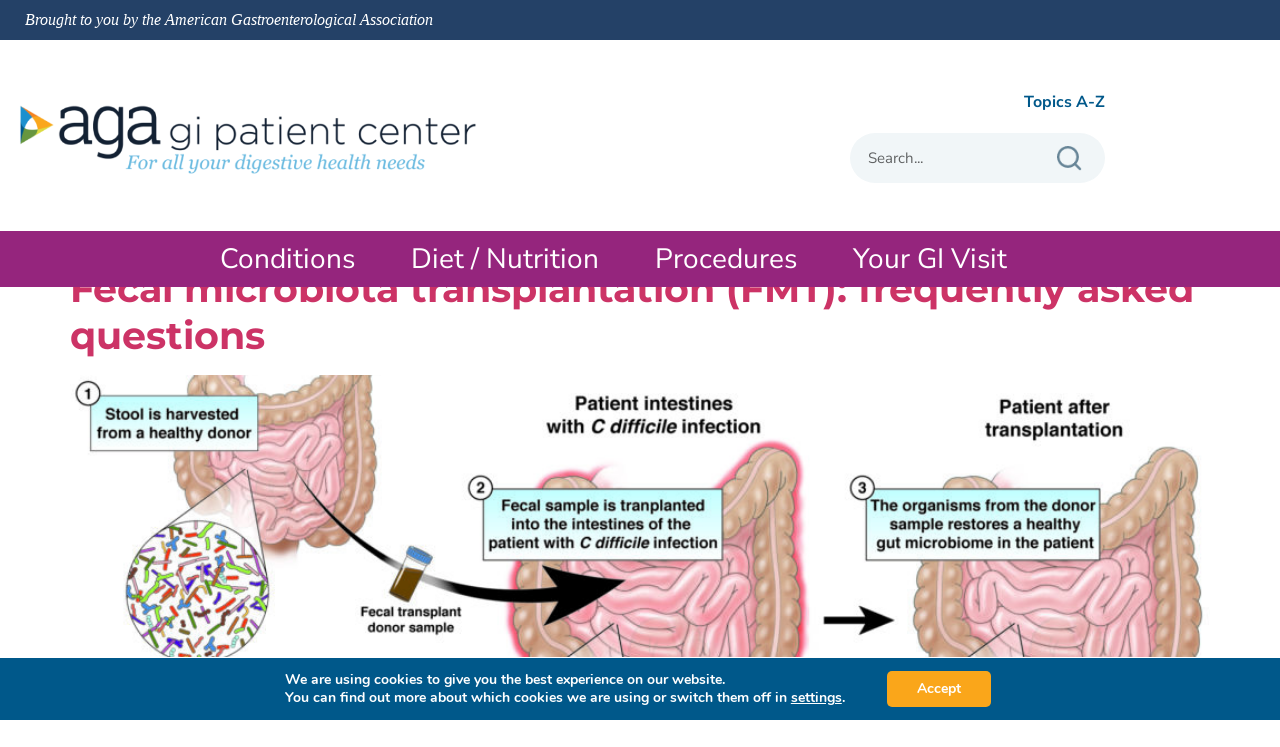

--- FILE ---
content_type: text/html; charset=UTF-8
request_url: https://patient.gastro.org/tag/stool-transplant/
body_size: 22916
content:
<!doctype html>
<html lang="en-US">
<head>
	<meta charset="UTF-8">
	<meta name="viewport" content="width=device-width, initial-scale=1">
	<link rel="profile" href="https://gmpg.org/xfn/11">
	<meta name='robots' content='index, follow, max-image-preview:large, max-snippet:-1, max-video-preview:-1' />

	<!-- This site is optimized with the Yoast SEO Premium plugin v26.7 (Yoast SEO v26.7) - https://yoast.com/wordpress/plugins/seo/ -->
	<title>stool transplant Archives - AGA GI Patient Center</title>
	<link rel="canonical" href="https://patient.gastro.org/tag/stool-transplant/" />
	<meta property="og:locale" content="en_US" />
	<meta property="og:type" content="article" />
	<meta property="og:title" content="stool transplant Archives" />
	<meta property="og:url" content="https://patient.gastro.org/tag/stool-transplant/" />
	<meta property="og:site_name" content="AGA GI Patient Center" />
	<meta name="twitter:card" content="summary_large_image" />
	<script type="application/ld+json" class="yoast-schema-graph">{"@context":"https://schema.org","@graph":[{"@type":"CollectionPage","@id":"https://patient.gastro.org/tag/stool-transplant/","url":"https://patient.gastro.org/tag/stool-transplant/","name":"stool transplant Archives - AGA GI Patient Center","isPartOf":{"@id":"https://patient.gastro.org/#website"},"primaryImageOfPage":{"@id":"https://patient.gastro.org/tag/stool-transplant/#primaryimage"},"image":{"@id":"https://patient.gastro.org/tag/stool-transplant/#primaryimage"},"thumbnailUrl":"https://patient.gastro.org/wp-content/uploads/2021/07/CGH-Patient-Ed-FMT-2019.jpg","breadcrumb":{"@id":"https://patient.gastro.org/tag/stool-transplant/#breadcrumb"},"inLanguage":"en-US"},{"@type":"ImageObject","inLanguage":"en-US","@id":"https://patient.gastro.org/tag/stool-transplant/#primaryimage","url":"https://patient.gastro.org/wp-content/uploads/2021/07/CGH-Patient-Ed-FMT-2019.jpg","contentUrl":"https://patient.gastro.org/wp-content/uploads/2021/07/CGH-Patient-Ed-FMT-2019.jpg","width":2109,"height":1189,"caption":"Fecal microbiota transplantation (FMT)"},{"@type":"BreadcrumbList","@id":"https://patient.gastro.org/tag/stool-transplant/#breadcrumb","itemListElement":[{"@type":"ListItem","position":1,"name":"Home","item":"https://patient.gastro.org/"},{"@type":"ListItem","position":2,"name":"stool transplant"}]},{"@type":"WebSite","@id":"https://patient.gastro.org/#website","url":"https://patient.gastro.org/","name":"AGA GI Patient Center","description":"","potentialAction":[{"@type":"SearchAction","target":{"@type":"EntryPoint","urlTemplate":"https://patient.gastro.org/?s={search_term_string}"},"query-input":{"@type":"PropertyValueSpecification","valueRequired":true,"valueName":"search_term_string"}}],"inLanguage":"en-US"}]}</script>
	<!-- / Yoast SEO Premium plugin. -->


<link rel='dns-prefetch' href='//www.googletagmanager.com' />
<link rel='dns-prefetch' href='//fonts.googleapis.com' />
<link rel="alternate" type="application/rss+xml" title="AGA  GI Patient Center &raquo; Feed" href="https://patient.gastro.org/feed/" />
<link rel="alternate" type="application/rss+xml" title="AGA  GI Patient Center &raquo; Comments Feed" href="https://patient.gastro.org/comments/feed/" />
<link rel="alternate" type="application/rss+xml" title="AGA  GI Patient Center &raquo; stool transplant Tag Feed" href="https://patient.gastro.org/tag/stool-transplant/feed/" />
<style id='wp-img-auto-sizes-contain-inline-css'>
img:is([sizes=auto i],[sizes^="auto," i]){contain-intrinsic-size:3000px 1500px}
/*# sourceURL=wp-img-auto-sizes-contain-inline-css */
</style>
<link rel='stylesheet' id='genesis-blocks-style-css-css' href='https://patient.gastro.org/wp-content/plugins/genesis-blocks/dist/style-blocks.build.css?ver=1765672039' media='all' />
<style id='wp-emoji-styles-inline-css'>

	img.wp-smiley, img.emoji {
		display: inline !important;
		border: none !important;
		box-shadow: none !important;
		height: 1em !important;
		width: 1em !important;
		margin: 0 0.07em !important;
		vertical-align: -0.1em !important;
		background: none !important;
		padding: 0 !important;
	}
/*# sourceURL=wp-emoji-styles-inline-css */
</style>
<style id='presto-player-popup-trigger-style-inline-css'>
:where(.wp-block-presto-player-popup-trigger) {
  /* reduce specificity */
  display: grid;
  gap: 1rem;
  cursor: pointer;
}

/* Play icon overlay for popup image trigger variation */
:where(.presto-popup-image-trigger) {
  position: relative;
  cursor: pointer;
}

:where(.presto-popup-image-trigger)::before {
  content: "";
  position: absolute;
  top: 50%;
  left: 50%;
  transform: translate(-50%, -50%);
  width: 48px;
  height: 48px;
  background-image: url("/wp-content/plugins/presto-player/src/admin/blocks/blocks/popup-trigger/../../../../../img/play-button.svg");
  background-size: contain;
  background-repeat: no-repeat;
  background-position: center;
  z-index: 10;
  pointer-events: none;
}

:where(.presto-popup-image-trigger img) {
  display: block;
  width: 100%;
  height: auto;
  filter: brightness(0.5);
}
/*# sourceURL=https://patient.gastro.org/wp-content/plugins/presto-player/src/admin/blocks/blocks/popup-trigger/style.css */
</style>
<style id='presto-player-popup-media-style-inline-css'>
.wp-block-presto-player-popup.is-selected .wp-block-presto-player-popup-media {
  display: initial;
}

.wp-block-presto-player-popup.has-child-selected .wp-block-presto-player-popup-media {
  display: initial;
}

.presto-popup__overlay {
  position: fixed;
  top: 0;
  left: 0;
  z-index: 100000;
  overflow: hidden;
  width: 100%;
  height: 100vh;
  box-sizing: border-box;
  padding: 0 5%;
  visibility: hidden;
  opacity: 0;
  display: flex;
  align-items: center;
  justify-content: center;
  transition:
    opacity 0.2s ease,
    visibility 0.2s ease;

  --presto-popup-media-width: 1280px;
  --presto-popup-background-color: rgba(0, 0, 0, 0.917);
}

.presto-popup--active {
  visibility: visible;
  opacity: 1;
}

.presto-popup--active .presto-popup__content {
  transform: scale(1);
}

.presto-popup__content {
  position: relative;
  z-index: 9999999999;
  width: 100%;
  max-width: var(--presto-popup-media-width);
  transform: scale(0.9);
  transition: transform 0.2s ease;
}

.presto-popup__close-button {
  position: absolute;
  top: calc(env(safe-area-inset-top) + 16px);
  right: calc(env(safe-area-inset-right) + 16px);
  padding: 0;
  cursor: pointer;
  z-index: 5000000;
  min-width: 24px;
  min-height: 24px;
  width: 24px;
  height: 24px;
  display: flex;
  align-items: center;
  justify-content: center;
  border: none;
  background: none;
  box-shadow: none;
  transition: opacity 0.2s ease;
}

.presto-popup__close-button:hover,
.presto-popup__close-button:focus {
  opacity: 0.8;
  background: none;
  border: none;
}

.presto-popup__close-button:not(:hover):not(:active):not(.has-background) {
  background: none;
  border: none;
}

.presto-popup__close-button svg {
  width: 24px;
  height: 24px;
  fill: white;
}

.presto-popup__scrim {
  width: 100%;
  height: 100%;
  position: absolute;
  z-index: 2000000;
  background-color: var(--presto-popup-background-color, rgb(255, 255, 255));
}

.presto-popup__speak {
  position: absolute;
  width: 1px;
  height: 1px;
  padding: 0;
  margin: -1px;
  overflow: hidden;
  clip: rect(0, 0, 0, 0);
  white-space: nowrap;
  border: 0;
}
/*# sourceURL=https://patient.gastro.org/wp-content/plugins/presto-player/src/admin/blocks/blocks/popup-media/style.css */
</style>
<style id='global-styles-inline-css'>
:root{--wp--preset--aspect-ratio--square: 1;--wp--preset--aspect-ratio--4-3: 4/3;--wp--preset--aspect-ratio--3-4: 3/4;--wp--preset--aspect-ratio--3-2: 3/2;--wp--preset--aspect-ratio--2-3: 2/3;--wp--preset--aspect-ratio--16-9: 16/9;--wp--preset--aspect-ratio--9-16: 9/16;--wp--preset--color--black: #000000;--wp--preset--color--cyan-bluish-gray: #abb8c3;--wp--preset--color--white: #ffffff;--wp--preset--color--pale-pink: #f78da7;--wp--preset--color--vivid-red: #cf2e2e;--wp--preset--color--luminous-vivid-orange: #ff6900;--wp--preset--color--luminous-vivid-amber: #fcb900;--wp--preset--color--light-green-cyan: #7bdcb5;--wp--preset--color--vivid-green-cyan: #00d084;--wp--preset--color--pale-cyan-blue: #8ed1fc;--wp--preset--color--vivid-cyan-blue: #0693e3;--wp--preset--color--vivid-purple: #9b51e0;--wp--preset--gradient--vivid-cyan-blue-to-vivid-purple: linear-gradient(135deg,rgb(6,147,227) 0%,rgb(155,81,224) 100%);--wp--preset--gradient--light-green-cyan-to-vivid-green-cyan: linear-gradient(135deg,rgb(122,220,180) 0%,rgb(0,208,130) 100%);--wp--preset--gradient--luminous-vivid-amber-to-luminous-vivid-orange: linear-gradient(135deg,rgb(252,185,0) 0%,rgb(255,105,0) 100%);--wp--preset--gradient--luminous-vivid-orange-to-vivid-red: linear-gradient(135deg,rgb(255,105,0) 0%,rgb(207,46,46) 100%);--wp--preset--gradient--very-light-gray-to-cyan-bluish-gray: linear-gradient(135deg,rgb(238,238,238) 0%,rgb(169,184,195) 100%);--wp--preset--gradient--cool-to-warm-spectrum: linear-gradient(135deg,rgb(74,234,220) 0%,rgb(151,120,209) 20%,rgb(207,42,186) 40%,rgb(238,44,130) 60%,rgb(251,105,98) 80%,rgb(254,248,76) 100%);--wp--preset--gradient--blush-light-purple: linear-gradient(135deg,rgb(255,206,236) 0%,rgb(152,150,240) 100%);--wp--preset--gradient--blush-bordeaux: linear-gradient(135deg,rgb(254,205,165) 0%,rgb(254,45,45) 50%,rgb(107,0,62) 100%);--wp--preset--gradient--luminous-dusk: linear-gradient(135deg,rgb(255,203,112) 0%,rgb(199,81,192) 50%,rgb(65,88,208) 100%);--wp--preset--gradient--pale-ocean: linear-gradient(135deg,rgb(255,245,203) 0%,rgb(182,227,212) 50%,rgb(51,167,181) 100%);--wp--preset--gradient--electric-grass: linear-gradient(135deg,rgb(202,248,128) 0%,rgb(113,206,126) 100%);--wp--preset--gradient--midnight: linear-gradient(135deg,rgb(2,3,129) 0%,rgb(40,116,252) 100%);--wp--preset--font-size--small: 13px;--wp--preset--font-size--medium: 20px;--wp--preset--font-size--large: 36px;--wp--preset--font-size--x-large: 42px;--wp--preset--spacing--20: 0.44rem;--wp--preset--spacing--30: 0.67rem;--wp--preset--spacing--40: 1rem;--wp--preset--spacing--50: 1.5rem;--wp--preset--spacing--60: 2.25rem;--wp--preset--spacing--70: 3.38rem;--wp--preset--spacing--80: 5.06rem;--wp--preset--shadow--natural: 6px 6px 9px rgba(0, 0, 0, 0.2);--wp--preset--shadow--deep: 12px 12px 50px rgba(0, 0, 0, 0.4);--wp--preset--shadow--sharp: 6px 6px 0px rgba(0, 0, 0, 0.2);--wp--preset--shadow--outlined: 6px 6px 0px -3px rgb(255, 255, 255), 6px 6px rgb(0, 0, 0);--wp--preset--shadow--crisp: 6px 6px 0px rgb(0, 0, 0);}:root { --wp--style--global--content-size: 800px;--wp--style--global--wide-size: 1200px; }:where(body) { margin: 0; }.wp-site-blocks > .alignleft { float: left; margin-right: 2em; }.wp-site-blocks > .alignright { float: right; margin-left: 2em; }.wp-site-blocks > .aligncenter { justify-content: center; margin-left: auto; margin-right: auto; }:where(.wp-site-blocks) > * { margin-block-start: 24px; margin-block-end: 0; }:where(.wp-site-blocks) > :first-child { margin-block-start: 0; }:where(.wp-site-blocks) > :last-child { margin-block-end: 0; }:root { --wp--style--block-gap: 24px; }:root :where(.is-layout-flow) > :first-child{margin-block-start: 0;}:root :where(.is-layout-flow) > :last-child{margin-block-end: 0;}:root :where(.is-layout-flow) > *{margin-block-start: 24px;margin-block-end: 0;}:root :where(.is-layout-constrained) > :first-child{margin-block-start: 0;}:root :where(.is-layout-constrained) > :last-child{margin-block-end: 0;}:root :where(.is-layout-constrained) > *{margin-block-start: 24px;margin-block-end: 0;}:root :where(.is-layout-flex){gap: 24px;}:root :where(.is-layout-grid){gap: 24px;}.is-layout-flow > .alignleft{float: left;margin-inline-start: 0;margin-inline-end: 2em;}.is-layout-flow > .alignright{float: right;margin-inline-start: 2em;margin-inline-end: 0;}.is-layout-flow > .aligncenter{margin-left: auto !important;margin-right: auto !important;}.is-layout-constrained > .alignleft{float: left;margin-inline-start: 0;margin-inline-end: 2em;}.is-layout-constrained > .alignright{float: right;margin-inline-start: 2em;margin-inline-end: 0;}.is-layout-constrained > .aligncenter{margin-left: auto !important;margin-right: auto !important;}.is-layout-constrained > :where(:not(.alignleft):not(.alignright):not(.alignfull)){max-width: var(--wp--style--global--content-size);margin-left: auto !important;margin-right: auto !important;}.is-layout-constrained > .alignwide{max-width: var(--wp--style--global--wide-size);}body .is-layout-flex{display: flex;}.is-layout-flex{flex-wrap: wrap;align-items: center;}.is-layout-flex > :is(*, div){margin: 0;}body .is-layout-grid{display: grid;}.is-layout-grid > :is(*, div){margin: 0;}body{padding-top: 0px;padding-right: 0px;padding-bottom: 0px;padding-left: 0px;}a:where(:not(.wp-element-button)){text-decoration: underline;}:root :where(.wp-element-button, .wp-block-button__link){background-color: #32373c;border-width: 0;color: #fff;font-family: inherit;font-size: inherit;font-style: inherit;font-weight: inherit;letter-spacing: inherit;line-height: inherit;padding-top: calc(0.667em + 2px);padding-right: calc(1.333em + 2px);padding-bottom: calc(0.667em + 2px);padding-left: calc(1.333em + 2px);text-decoration: none;text-transform: inherit;}.has-black-color{color: var(--wp--preset--color--black) !important;}.has-cyan-bluish-gray-color{color: var(--wp--preset--color--cyan-bluish-gray) !important;}.has-white-color{color: var(--wp--preset--color--white) !important;}.has-pale-pink-color{color: var(--wp--preset--color--pale-pink) !important;}.has-vivid-red-color{color: var(--wp--preset--color--vivid-red) !important;}.has-luminous-vivid-orange-color{color: var(--wp--preset--color--luminous-vivid-orange) !important;}.has-luminous-vivid-amber-color{color: var(--wp--preset--color--luminous-vivid-amber) !important;}.has-light-green-cyan-color{color: var(--wp--preset--color--light-green-cyan) !important;}.has-vivid-green-cyan-color{color: var(--wp--preset--color--vivid-green-cyan) !important;}.has-pale-cyan-blue-color{color: var(--wp--preset--color--pale-cyan-blue) !important;}.has-vivid-cyan-blue-color{color: var(--wp--preset--color--vivid-cyan-blue) !important;}.has-vivid-purple-color{color: var(--wp--preset--color--vivid-purple) !important;}.has-black-background-color{background-color: var(--wp--preset--color--black) !important;}.has-cyan-bluish-gray-background-color{background-color: var(--wp--preset--color--cyan-bluish-gray) !important;}.has-white-background-color{background-color: var(--wp--preset--color--white) !important;}.has-pale-pink-background-color{background-color: var(--wp--preset--color--pale-pink) !important;}.has-vivid-red-background-color{background-color: var(--wp--preset--color--vivid-red) !important;}.has-luminous-vivid-orange-background-color{background-color: var(--wp--preset--color--luminous-vivid-orange) !important;}.has-luminous-vivid-amber-background-color{background-color: var(--wp--preset--color--luminous-vivid-amber) !important;}.has-light-green-cyan-background-color{background-color: var(--wp--preset--color--light-green-cyan) !important;}.has-vivid-green-cyan-background-color{background-color: var(--wp--preset--color--vivid-green-cyan) !important;}.has-pale-cyan-blue-background-color{background-color: var(--wp--preset--color--pale-cyan-blue) !important;}.has-vivid-cyan-blue-background-color{background-color: var(--wp--preset--color--vivid-cyan-blue) !important;}.has-vivid-purple-background-color{background-color: var(--wp--preset--color--vivid-purple) !important;}.has-black-border-color{border-color: var(--wp--preset--color--black) !important;}.has-cyan-bluish-gray-border-color{border-color: var(--wp--preset--color--cyan-bluish-gray) !important;}.has-white-border-color{border-color: var(--wp--preset--color--white) !important;}.has-pale-pink-border-color{border-color: var(--wp--preset--color--pale-pink) !important;}.has-vivid-red-border-color{border-color: var(--wp--preset--color--vivid-red) !important;}.has-luminous-vivid-orange-border-color{border-color: var(--wp--preset--color--luminous-vivid-orange) !important;}.has-luminous-vivid-amber-border-color{border-color: var(--wp--preset--color--luminous-vivid-amber) !important;}.has-light-green-cyan-border-color{border-color: var(--wp--preset--color--light-green-cyan) !important;}.has-vivid-green-cyan-border-color{border-color: var(--wp--preset--color--vivid-green-cyan) !important;}.has-pale-cyan-blue-border-color{border-color: var(--wp--preset--color--pale-cyan-blue) !important;}.has-vivid-cyan-blue-border-color{border-color: var(--wp--preset--color--vivid-cyan-blue) !important;}.has-vivid-purple-border-color{border-color: var(--wp--preset--color--vivid-purple) !important;}.has-vivid-cyan-blue-to-vivid-purple-gradient-background{background: var(--wp--preset--gradient--vivid-cyan-blue-to-vivid-purple) !important;}.has-light-green-cyan-to-vivid-green-cyan-gradient-background{background: var(--wp--preset--gradient--light-green-cyan-to-vivid-green-cyan) !important;}.has-luminous-vivid-amber-to-luminous-vivid-orange-gradient-background{background: var(--wp--preset--gradient--luminous-vivid-amber-to-luminous-vivid-orange) !important;}.has-luminous-vivid-orange-to-vivid-red-gradient-background{background: var(--wp--preset--gradient--luminous-vivid-orange-to-vivid-red) !important;}.has-very-light-gray-to-cyan-bluish-gray-gradient-background{background: var(--wp--preset--gradient--very-light-gray-to-cyan-bluish-gray) !important;}.has-cool-to-warm-spectrum-gradient-background{background: var(--wp--preset--gradient--cool-to-warm-spectrum) !important;}.has-blush-light-purple-gradient-background{background: var(--wp--preset--gradient--blush-light-purple) !important;}.has-blush-bordeaux-gradient-background{background: var(--wp--preset--gradient--blush-bordeaux) !important;}.has-luminous-dusk-gradient-background{background: var(--wp--preset--gradient--luminous-dusk) !important;}.has-pale-ocean-gradient-background{background: var(--wp--preset--gradient--pale-ocean) !important;}.has-electric-grass-gradient-background{background: var(--wp--preset--gradient--electric-grass) !important;}.has-midnight-gradient-background{background: var(--wp--preset--gradient--midnight) !important;}.has-small-font-size{font-size: var(--wp--preset--font-size--small) !important;}.has-medium-font-size{font-size: var(--wp--preset--font-size--medium) !important;}.has-large-font-size{font-size: var(--wp--preset--font-size--large) !important;}.has-x-large-font-size{font-size: var(--wp--preset--font-size--x-large) !important;}
:root :where(.wp-block-pullquote){font-size: 1.5em;line-height: 1.6;}
/*# sourceURL=global-styles-inline-css */
</style>
<link rel='stylesheet' id='printomatic-css-css' href='https://patient.gastro.org/wp-content/plugins/print-o-matic/css/style.css?ver=2.0' media='all' />
<style id='printomatic-css-inline-css'>
.printomatic{
    float: left;
}
.printomatictext {
	color: #00598B;
    float: left;
    margin-top: 2px;
    margin-left: 5px;
}
/*# sourceURL=printomatic-css-inline-css */
</style>
<link rel='stylesheet' id='dashicons-css' href='https://patient.gastro.org/wp-includes/css/dashicons.min.css?ver=6.9' media='all' />
<link rel='stylesheet' id='wpmm_fontawesome_css-css' href='https://patient.gastro.org/wp-content/plugins/wp-megamenu/assets/font-awesome-4.7.0/css/font-awesome.min.css?ver=4.7.0' media='all' />
<link rel='stylesheet' id='wpmm_icofont_css-css' href='https://patient.gastro.org/wp-content/plugins/wp-megamenu/assets/icofont/icofont.min.css?ver=1.0.1' media='all' />
<link rel='stylesheet' id='wpmm_css-css' href='https://patient.gastro.org/wp-content/plugins/wp-megamenu/assets/css/wpmm.css?ver=1.4.2' media='all' />
<link rel='stylesheet' id='featuresbox_css-css' href='https://patient.gastro.org/wp-content/plugins/wp-megamenu/addons/wpmm-featuresbox/wpmm-featuresbox.css?ver=1' media='all' />
<link rel='stylesheet' id='postgrid_css-css' href='https://patient.gastro.org/wp-content/plugins/wp-megamenu/addons/wpmm-gridpost/wpmm-gridpost.css?ver=1' media='all' />
<link rel='stylesheet' id='hello-elementor-css' href='https://patient.gastro.org/wp-content/themes/hello-elementor/assets/css/reset.css?ver=3.4.5' media='all' />
<link rel='stylesheet' id='hello-elementor-theme-style-css' href='https://patient.gastro.org/wp-content/themes/hello-elementor/assets/css/theme.css?ver=3.4.5' media='all' />
<link rel='stylesheet' id='hello-elementor-header-footer-css' href='https://patient.gastro.org/wp-content/themes/hello-elementor/assets/css/header-footer.css?ver=3.4.5' media='all' />
<link rel='stylesheet' id='elementor-frontend-css' href='https://patient.gastro.org/wp-content/plugins/elementor/assets/css/frontend.min.css?ver=3.34.1' media='all' />
<link rel='stylesheet' id='widget-image-css' href='https://patient.gastro.org/wp-content/plugins/elementor/assets/css/widget-image.min.css?ver=3.34.1' media='all' />
<link rel='stylesheet' id='widget-search-form-css' href='https://patient.gastro.org/wp-content/plugins/elementor-pro/assets/css/widget-search-form.min.css?ver=3.34.0' media='all' />
<link rel='stylesheet' id='elementor-icons-shared-0-css' href='https://patient.gastro.org/wp-content/plugins/elementor/assets/lib/font-awesome/css/fontawesome.min.css?ver=5.15.3' media='all' />
<link rel='stylesheet' id='elementor-icons-fa-solid-css' href='https://patient.gastro.org/wp-content/plugins/elementor/assets/lib/font-awesome/css/solid.min.css?ver=5.15.3' media='all' />
<link rel='stylesheet' id='widget-nav-menu-css' href='https://patient.gastro.org/wp-content/plugins/elementor-pro/assets/css/widget-nav-menu.min.css?ver=3.34.0' media='all' />
<link rel='stylesheet' id='widget-social-icons-css' href='https://patient.gastro.org/wp-content/plugins/elementor/assets/css/widget-social-icons.min.css?ver=3.34.1' media='all' />
<link rel='stylesheet' id='e-apple-webkit-css' href='https://patient.gastro.org/wp-content/plugins/elementor/assets/css/conditionals/apple-webkit.min.css?ver=3.34.1' media='all' />
<link rel='stylesheet' id='elementor-icons-css' href='https://patient.gastro.org/wp-content/plugins/elementor/assets/lib/eicons/css/elementor-icons.min.css?ver=5.45.0' media='all' />
<link rel='stylesheet' id='elementor-post-7-css' href='https://patient.gastro.org/wp-content/uploads/elementor/css/post-7.css?ver=1768139597' media='all' />
<link rel='stylesheet' id='elementor-post-71-css' href='https://patient.gastro.org/wp-content/uploads/elementor/css/post-71.css?ver=1768139598' media='all' />
<link rel='stylesheet' id='elementor-post-79-css' href='https://patient.gastro.org/wp-content/uploads/elementor/css/post-79.css?ver=1768139598' media='all' />
<link rel='stylesheet' id='hello-elementor-child-style-css' href='https://patient.gastro.org/wp-content/themes/hello-theme-child-master/style.css?ver=1.0.7' media='all' />
<link rel='stylesheet' id='owl-carousel-css' href='https://patient.gastro.org/wp-content/themes/hello-theme-child-master/css/owl.carousel.min.css?ver=6.9' media='all' />
<link rel='stylesheet' id='custom-style-css' href='https://patient.gastro.org/wp-content/themes/hello-theme-child-master/css/custom_style.css?ver=3.0.0' media='all' />
<link rel='stylesheet' id='print-style-1-css' href='https://patient.gastro.org/wp-content/themes/hello-theme-child-master/css/print_style.css?ver=6.9' media='all' />
<link rel='stylesheet' id='print-style-2-css' href='https://patient.gastro.org/wp-content/themes/hello-theme-child-master/css/print_style2.css?ver=6.9' media='all' />
<link rel='stylesheet' id='eael-general-css' href='https://patient.gastro.org/wp-content/plugins/essential-addons-for-elementor-lite/assets/front-end/css/view/general.min.css?ver=6.5.5' media='all' />
<link rel='stylesheet' id='moove_gdpr_frontend-css' href='https://patient.gastro.org/wp-content/plugins/gdpr-cookie-compliance/dist/styles/gdpr-main.css?ver=5.0.9' media='all' />
<style id='moove_gdpr_frontend-inline-css'>
#moove_gdpr_cookie_modal,#moove_gdpr_cookie_info_bar,.gdpr_cookie_settings_shortcode_content{font-family:&#039;Nunito&#039;,sans-serif}#moove_gdpr_save_popup_settings_button{background-color:#373737;color:#fff}#moove_gdpr_save_popup_settings_button:hover{background-color:#000}#moove_gdpr_cookie_info_bar .moove-gdpr-info-bar-container .moove-gdpr-info-bar-content a.mgbutton,#moove_gdpr_cookie_info_bar .moove-gdpr-info-bar-container .moove-gdpr-info-bar-content button.mgbutton{background-color:#fab41e}#moove_gdpr_cookie_modal .moove-gdpr-modal-content .moove-gdpr-modal-footer-content .moove-gdpr-button-holder a.mgbutton,#moove_gdpr_cookie_modal .moove-gdpr-modal-content .moove-gdpr-modal-footer-content .moove-gdpr-button-holder button.mgbutton,.gdpr_cookie_settings_shortcode_content .gdpr-shr-button.button-green{background-color:#fab41e;border-color:#fab41e}#moove_gdpr_cookie_modal .moove-gdpr-modal-content .moove-gdpr-modal-footer-content .moove-gdpr-button-holder a.mgbutton:hover,#moove_gdpr_cookie_modal .moove-gdpr-modal-content .moove-gdpr-modal-footer-content .moove-gdpr-button-holder button.mgbutton:hover,.gdpr_cookie_settings_shortcode_content .gdpr-shr-button.button-green:hover{background-color:#fff;color:#fab41e}#moove_gdpr_cookie_modal .moove-gdpr-modal-content .moove-gdpr-modal-close i,#moove_gdpr_cookie_modal .moove-gdpr-modal-content .moove-gdpr-modal-close span.gdpr-icon{background-color:#fab41e;border:1px solid #fab41e}#moove_gdpr_cookie_info_bar span.moove-gdpr-infobar-allow-all.focus-g,#moove_gdpr_cookie_info_bar span.moove-gdpr-infobar-allow-all:focus,#moove_gdpr_cookie_info_bar button.moove-gdpr-infobar-allow-all.focus-g,#moove_gdpr_cookie_info_bar button.moove-gdpr-infobar-allow-all:focus,#moove_gdpr_cookie_info_bar span.moove-gdpr-infobar-reject-btn.focus-g,#moove_gdpr_cookie_info_bar span.moove-gdpr-infobar-reject-btn:focus,#moove_gdpr_cookie_info_bar button.moove-gdpr-infobar-reject-btn.focus-g,#moove_gdpr_cookie_info_bar button.moove-gdpr-infobar-reject-btn:focus,#moove_gdpr_cookie_info_bar span.change-settings-button.focus-g,#moove_gdpr_cookie_info_bar span.change-settings-button:focus,#moove_gdpr_cookie_info_bar button.change-settings-button.focus-g,#moove_gdpr_cookie_info_bar button.change-settings-button:focus{-webkit-box-shadow:0 0 1px 3px #fab41e;-moz-box-shadow:0 0 1px 3px #fab41e;box-shadow:0 0 1px 3px #fab41e}#moove_gdpr_cookie_modal .moove-gdpr-modal-content .moove-gdpr-modal-close i:hover,#moove_gdpr_cookie_modal .moove-gdpr-modal-content .moove-gdpr-modal-close span.gdpr-icon:hover,#moove_gdpr_cookie_info_bar span[data-href]>u.change-settings-button{color:#fab41e}#moove_gdpr_cookie_modal .moove-gdpr-modal-content .moove-gdpr-modal-left-content #moove-gdpr-menu li.menu-item-selected a span.gdpr-icon,#moove_gdpr_cookie_modal .moove-gdpr-modal-content .moove-gdpr-modal-left-content #moove-gdpr-menu li.menu-item-selected button span.gdpr-icon{color:inherit}#moove_gdpr_cookie_modal .moove-gdpr-modal-content .moove-gdpr-modal-left-content #moove-gdpr-menu li a span.gdpr-icon,#moove_gdpr_cookie_modal .moove-gdpr-modal-content .moove-gdpr-modal-left-content #moove-gdpr-menu li button span.gdpr-icon{color:inherit}#moove_gdpr_cookie_modal .gdpr-acc-link{line-height:0;font-size:0;color:transparent;position:absolute}#moove_gdpr_cookie_modal .moove-gdpr-modal-content .moove-gdpr-modal-close:hover i,#moove_gdpr_cookie_modal .moove-gdpr-modal-content .moove-gdpr-modal-left-content #moove-gdpr-menu li a,#moove_gdpr_cookie_modal .moove-gdpr-modal-content .moove-gdpr-modal-left-content #moove-gdpr-menu li button,#moove_gdpr_cookie_modal .moove-gdpr-modal-content .moove-gdpr-modal-left-content #moove-gdpr-menu li button i,#moove_gdpr_cookie_modal .moove-gdpr-modal-content .moove-gdpr-modal-left-content #moove-gdpr-menu li a i,#moove_gdpr_cookie_modal .moove-gdpr-modal-content .moove-gdpr-tab-main .moove-gdpr-tab-main-content a:hover,#moove_gdpr_cookie_info_bar.moove-gdpr-dark-scheme .moove-gdpr-info-bar-container .moove-gdpr-info-bar-content a.mgbutton:hover,#moove_gdpr_cookie_info_bar.moove-gdpr-dark-scheme .moove-gdpr-info-bar-container .moove-gdpr-info-bar-content button.mgbutton:hover,#moove_gdpr_cookie_info_bar.moove-gdpr-dark-scheme .moove-gdpr-info-bar-container .moove-gdpr-info-bar-content a:hover,#moove_gdpr_cookie_info_bar.moove-gdpr-dark-scheme .moove-gdpr-info-bar-container .moove-gdpr-info-bar-content button:hover,#moove_gdpr_cookie_info_bar.moove-gdpr-dark-scheme .moove-gdpr-info-bar-container .moove-gdpr-info-bar-content span.change-settings-button:hover,#moove_gdpr_cookie_info_bar.moove-gdpr-dark-scheme .moove-gdpr-info-bar-container .moove-gdpr-info-bar-content button.change-settings-button:hover,#moove_gdpr_cookie_info_bar.moove-gdpr-dark-scheme .moove-gdpr-info-bar-container .moove-gdpr-info-bar-content u.change-settings-button:hover,#moove_gdpr_cookie_info_bar span[data-href]>u.change-settings-button,#moove_gdpr_cookie_info_bar.moove-gdpr-dark-scheme .moove-gdpr-info-bar-container .moove-gdpr-info-bar-content a.mgbutton.focus-g,#moove_gdpr_cookie_info_bar.moove-gdpr-dark-scheme .moove-gdpr-info-bar-container .moove-gdpr-info-bar-content button.mgbutton.focus-g,#moove_gdpr_cookie_info_bar.moove-gdpr-dark-scheme .moove-gdpr-info-bar-container .moove-gdpr-info-bar-content a.focus-g,#moove_gdpr_cookie_info_bar.moove-gdpr-dark-scheme .moove-gdpr-info-bar-container .moove-gdpr-info-bar-content button.focus-g,#moove_gdpr_cookie_info_bar.moove-gdpr-dark-scheme .moove-gdpr-info-bar-container .moove-gdpr-info-bar-content a.mgbutton:focus,#moove_gdpr_cookie_info_bar.moove-gdpr-dark-scheme .moove-gdpr-info-bar-container .moove-gdpr-info-bar-content button.mgbutton:focus,#moove_gdpr_cookie_info_bar.moove-gdpr-dark-scheme .moove-gdpr-info-bar-container .moove-gdpr-info-bar-content a:focus,#moove_gdpr_cookie_info_bar.moove-gdpr-dark-scheme .moove-gdpr-info-bar-container .moove-gdpr-info-bar-content button:focus,#moove_gdpr_cookie_info_bar.moove-gdpr-dark-scheme .moove-gdpr-info-bar-container .moove-gdpr-info-bar-content span.change-settings-button.focus-g,span.change-settings-button:focus,button.change-settings-button.focus-g,button.change-settings-button:focus,#moove_gdpr_cookie_info_bar.moove-gdpr-dark-scheme .moove-gdpr-info-bar-container .moove-gdpr-info-bar-content u.change-settings-button.focus-g,#moove_gdpr_cookie_info_bar.moove-gdpr-dark-scheme .moove-gdpr-info-bar-container .moove-gdpr-info-bar-content u.change-settings-button:focus{color:#fab41e}#moove_gdpr_cookie_modal .moove-gdpr-branding.focus-g span,#moove_gdpr_cookie_modal .moove-gdpr-modal-content .moove-gdpr-tab-main a.focus-g,#moove_gdpr_cookie_modal .moove-gdpr-modal-content .moove-gdpr-tab-main .gdpr-cd-details-toggle.focus-g{color:#fab41e}#moove_gdpr_cookie_modal.gdpr_lightbox-hide{display:none}#moove_gdpr_cookie_info_bar .moove-gdpr-info-bar-container .moove-gdpr-info-bar-content a.mgbutton,#moove_gdpr_cookie_info_bar .moove-gdpr-info-bar-container .moove-gdpr-info-bar-content button.mgbutton,#moove_gdpr_cookie_modal .moove-gdpr-modal-content .moove-gdpr-modal-footer-content .moove-gdpr-button-holder a.mgbutton,#moove_gdpr_cookie_modal .moove-gdpr-modal-content .moove-gdpr-modal-footer-content .moove-gdpr-button-holder button.mgbutton,.gdpr-shr-button,#moove_gdpr_cookie_info_bar .moove-gdpr-infobar-close-btn{border-radius:0}
/*# sourceURL=moove_gdpr_frontend-inline-css */
</style>
<link rel='stylesheet' id='poppins-css' href='//fonts.googleapis.com/css?family=Poppins%3A100%2C100italic%2C200%2C200italic%2C300%2C300italic%2Cregular%2Citalic%2C500%2C500italic%2C600%2C600italic%2C700%2C700italic%2C800%2C800italic%2C900%2C900italic&#038;ver=1.4.2' media='all' />
<link rel='stylesheet' id='open-sans-css' href='https://fonts.googleapis.com/css?family=Open+Sans%3A300italic%2C400italic%2C600italic%2C300%2C400%2C600&#038;subset=latin%2Clatin-ext&#038;display=fallback&#038;ver=6.9' media='all' />
<link rel='stylesheet' id='elementor-gf-local-roboto-css' href='https://patient.gastro.org/wp-content/uploads/elementor/google-fonts/css/roboto.css?ver=1742581962' media='all' />
<link rel='stylesheet' id='elementor-gf-local-robotoslab-css' href='https://patient.gastro.org/wp-content/uploads/elementor/google-fonts/css/robotoslab.css?ver=1742581966' media='all' />
<link rel='stylesheet' id='elementor-gf-local-montserrat-css' href='https://patient.gastro.org/wp-content/uploads/elementor/google-fonts/css/montserrat.css?ver=1742581972' media='all' />
<link rel='stylesheet' id='elementor-gf-local-nunitosans-css' href='https://patient.gastro.org/wp-content/uploads/elementor/google-fonts/css/nunitosans.css?ver=1742581977' media='all' />
<link rel='stylesheet' id='elementor-icons-fa-brands-css' href='https://patient.gastro.org/wp-content/plugins/elementor/assets/lib/font-awesome/css/brands.min.css?ver=5.15.3' media='all' />
<script src="https://patient.gastro.org/wp-includes/js/jquery/jquery.min.js?ver=3.7.1" id="jquery-core-js"></script>
<script src="https://patient.gastro.org/wp-includes/js/jquery/jquery-migrate.min.js?ver=3.4.1" id="jquery-migrate-js"></script>
<script src="https://patient.gastro.org/wp-content/plugins/wp-megamenu/addons/wpmm-featuresbox/wpmm-featuresbox.js?ver=1" id="featuresbox-style-js"></script>
<script id="postgrid-style-js-extra">
var postgrid_ajax_load = {"ajax_url":"https://patient.gastro.org/wp-admin/admin-ajax.php","redirecturl":"https://patient.gastro.org/"};
//# sourceURL=postgrid-style-js-extra
</script>
<script src="https://patient.gastro.org/wp-content/plugins/wp-megamenu/addons/wpmm-gridpost/wpmm-gridpost.js?ver=1" id="postgrid-style-js"></script>
<script src="https://patient.gastro.org/wp-content/themes/hello-theme-child-master/js/owl.carousel.min.js?ver=6.9" id="owl-carousel-js"></script>
<script src="https://patient.gastro.org/wp-content/themes/hello-theme-child-master/js/custom_script.js?ver=0.3.50" id="custom-script-js"></script>
<script src="https://patient.gastro.org/wp-content/themes/hello-theme-child-master/js/jquery.slimscroll.min.js?ver=6.9" id="slim-scroll-js"></script>

<!-- Google tag (gtag.js) snippet added by Site Kit -->
<!-- Google Analytics snippet added by Site Kit -->
<script src="https://www.googletagmanager.com/gtag/js?id=G-4VLDCPR1WL" id="google_gtagjs-js" async></script>
<script id="google_gtagjs-js-after">
window.dataLayer = window.dataLayer || [];function gtag(){dataLayer.push(arguments);}
gtag("set","linker",{"domains":["patient.gastro.org"]});
gtag("js", new Date());
gtag("set", "developer_id.dZTNiMT", true);
gtag("config", "G-4VLDCPR1WL");
//# sourceURL=google_gtagjs-js-after
</script>
<link rel="https://api.w.org/" href="https://patient.gastro.org/wp-json/" /><link rel="alternate" title="JSON" type="application/json" href="https://patient.gastro.org/wp-json/wp/v2/tags/209" /><link rel="EditURI" type="application/rsd+xml" title="RSD" href="https://patient.gastro.org/xmlrpc.php?rsd" />
<meta name="generator" content="Site Kit by Google 1.168.0" /><style id="mystickymenu" type="text/css">#mysticky-nav { width:100%; position: static; height: auto !important; }#mysticky-nav.wrapfixed { position:fixed; left: 0px; margin-top:0px;  z-index: 99990; -webkit-transition: 0.3s; -moz-transition: 0.3s; -o-transition: 0.3s; transition: 0.3s; -ms-filter:"progid:DXImageTransform.Microsoft.Alpha(Opacity=90)"; filter: alpha(opacity=90); opacity:0.9; background-color: #f7f5e7;}#mysticky-nav.wrapfixed .myfixed{ background-color: #f7f5e7; position: relative;top: auto;left: auto;right: auto;}#mysticky-nav .myfixed { margin:0 auto; float:none; border:0px; background:none; max-width:100%; }</style>			<style type="text/css">
																															</style>
			<style>.wp-megamenu-wrap &gt; ul.wp-megamenu &gt; li.wpmm_mega_menu &gt; .wpmm-strees-row-container 
                        &gt; ul.wp-megamenu-sub-menu { width: 100% !important;}.wp-megamenu &gt; li.wp-megamenu-item-101.wpmm-item-fixed-width  &gt; ul.wp-megamenu-sub-menu { width: 100% !important;}.wpmm-nav-wrap ul.wp-megamenu&gt;li ul.wp-megamenu-sub-menu #wp-megamenu-item-101&gt;a { }.wpmm-nav-wrap .wp-megamenu&gt;li&gt;ul.wp-megamenu-sub-menu li#wp-megamenu-item-101&gt;a { }li#wp-megamenu-item-101&gt; ul ul ul&gt; li { width: 100%; display: inline-block;} li#wp-megamenu-item-101 a { }#wp-megamenu-item-101&gt; .wp-megamenu-sub-menu { }.wp-megamenu-wrap &gt; ul.wp-megamenu &gt; li.wpmm_mega_menu &gt; .wpmm-strees-row-container 
                        &gt; ul.wp-megamenu-sub-menu { width: 100% !important;}.wp-megamenu &gt; li.wp-megamenu-item-102.wpmm-item-fixed-width  &gt; ul.wp-megamenu-sub-menu { width: 100% !important;}.wpmm-nav-wrap ul.wp-megamenu&gt;li ul.wp-megamenu-sub-menu #wp-megamenu-item-102&gt;a { }.wpmm-nav-wrap .wp-megamenu&gt;li&gt;ul.wp-megamenu-sub-menu li#wp-megamenu-item-102&gt;a { }li#wp-megamenu-item-102&gt; ul ul ul&gt; li { width: 100%; display: inline-block;} li#wp-megamenu-item-102 a { }#wp-megamenu-item-102&gt; .wp-megamenu-sub-menu { }.wp-megamenu-wrap &gt; ul.wp-megamenu &gt; li.wpmm_mega_menu &gt; .wpmm-strees-row-container 
                        &gt; ul.wp-megamenu-sub-menu { width: 100% !important;}.wp-megamenu &gt; li.wp-megamenu-item-104.wpmm-item-fixed-width  &gt; ul.wp-megamenu-sub-menu { width: 100% !important;}.wpmm-nav-wrap ul.wp-megamenu&gt;li ul.wp-megamenu-sub-menu #wp-megamenu-item-104&gt;a { }.wpmm-nav-wrap .wp-megamenu&gt;li&gt;ul.wp-megamenu-sub-menu li#wp-megamenu-item-104&gt;a { }li#wp-megamenu-item-104&gt; ul ul ul&gt; li { width: 100%; display: inline-block;} li#wp-megamenu-item-104 a { }#wp-megamenu-item-104&gt; .wp-megamenu-sub-menu { }.wp-megamenu-wrap &gt; ul.wp-megamenu &gt; li.wpmm_mega_menu &gt; .wpmm-strees-row-container 
                        &gt; ul.wp-megamenu-sub-menu { width: 100% !important;}.wp-megamenu &gt; li.wp-megamenu-item-1456.wpmm-item-fixed-width  &gt; ul.wp-megamenu-sub-menu { width: 100% !important;}.wpmm-nav-wrap ul.wp-megamenu&gt;li ul.wp-megamenu-sub-menu #wp-megamenu-item-1456&gt;a { }.wpmm-nav-wrap .wp-megamenu&gt;li&gt;ul.wp-megamenu-sub-menu li#wp-megamenu-item-1456&gt;a { }li#wp-megamenu-item-1456&gt; ul ul ul&gt; li { width: 100%; display: inline-block;} li#wp-megamenu-item-1456 a { }#wp-megamenu-item-1456&gt; .wp-megamenu-sub-menu { }</style><style></style><link rel="apple-touch-icon" sizes="180x180" href="/wp-content/uploads/fbrfg/apple-touch-icon.png">
<link rel="icon" type="image/png" sizes="32x32" href="/wp-content/uploads/fbrfg/favicon-32x32.png">
<link rel="icon" type="image/png" sizes="16x16" href="/wp-content/uploads/fbrfg/favicon-16x16.png">
<link rel="manifest" href="/wp-content/uploads/fbrfg/site.webmanifest">
<link rel="mask-icon" href="/wp-content/uploads/fbrfg/safari-pinned-tab.svg" color="#5bbad5">
<link rel="shortcut icon" href="/wp-content/uploads/fbrfg/favicon.ico">
<meta name="msapplication-TileColor" content="#da532c">
<meta name="msapplication-config" content="/wp-content/uploads/fbrfg/browserconfig.xml">
<meta name="theme-color" content="#ffffff"><meta name="generator" content="Elementor 3.34.1; features: additional_custom_breakpoints; settings: css_print_method-external, google_font-enabled, font_display-auto">
<style>

.elementor-nav-menu .sub-menu-columns { flex-basis: auto !important; }
.elementor-nav-menu .sub-arrow 
{
    display: none;
}

</style>
<!-- Cross Domain gastro - patient Google tag (gtag.js) -->
<script async src="https://www.googletagmanager.com/gtag/js?id=G-PVE9D6S165"></script>
<script>
  window.dataLayer = window.dataLayer || [];
  function gtag(){dataLayer.push(arguments);}
  gtag('js', new Date());

  gtag('config', 'G-PVE9D6S165');
</script>

<!-- Google Tag Manager for combine patient site-Cross domain -->
<script>(function(w,d,s,l,i){w[l]=w[l]||[];w[l].push({'gtm.start':
new Date().getTime(),event:'gtm.js'});var f=d.getElementsByTagName(s)[0],
j=d.createElement(s),dl=l!='dataLayer'?'&l='+l:'';j.async=true;j.src=
'https://www.googletagmanager.com/gtm.js?id='+i+dl;f.parentNode.insertBefore(j,f);
})(window,document,'script','dataLayer','GTM-M5HLBTHH');</script>
<!-- End Google Tag Manager -->

<!-- Crossdomain - Marcom - Google Tag Manager -->
<script>(function(w,d,s,l,i){w[l]=w[l]||[];w[l].push({'gtm.start':
new Date().getTime(),event:'gtm.js'});var f=d.getElementsByTagName(s)[0],
j=d.createElement(s),dl=l!='dataLayer'?'&l='+l:'';j.async=true;j.src=
'https://www.googletagmanager.com/gtm.js?id='+i+dl;f.parentNode.insertBefore(j,f);
})(window,document,'script','dataLayer','GTM-NV7ZKSMF');</script>
<!-- End Google Tag Manager -->

<!-- Google Tag Manager For Patient Only -->
<script>(function(w,d,s,l,i){w[l]=w[l]||[];w[l].push({'gtm.start':
new Date().getTime(),event:'gtm.js'});var f=d.getElementsByTagName(s)[0],
j=d.createElement(s),dl=l!='dataLayer'?'&l='+l:'';j.async=true;j.src=
'https://www.googletagmanager.com/gtm.js?id='+i+dl;f.parentNode.insertBefore(j,f);
})(window,document,'script','dataLayer','GTM-5K7M7PV');</script>
<!-- End Google Tag Manager -->
			<style>
				.e-con.e-parent:nth-of-type(n+4):not(.e-lazyloaded):not(.e-no-lazyload),
				.e-con.e-parent:nth-of-type(n+4):not(.e-lazyloaded):not(.e-no-lazyload) * {
					background-image: none !important;
				}
				@media screen and (max-height: 1024px) {
					.e-con.e-parent:nth-of-type(n+3):not(.e-lazyloaded):not(.e-no-lazyload),
					.e-con.e-parent:nth-of-type(n+3):not(.e-lazyloaded):not(.e-no-lazyload) * {
						background-image: none !important;
					}
				}
				@media screen and (max-height: 640px) {
					.e-con.e-parent:nth-of-type(n+2):not(.e-lazyloaded):not(.e-no-lazyload),
					.e-con.e-parent:nth-of-type(n+2):not(.e-lazyloaded):not(.e-no-lazyload) * {
						background-image: none !important;
					}
				}
			</style>
			<!-- GA4 (gtag.js) - Google Analytics -->
<script async src="https://www.googletagmanager.com/gtag/js?id=G-4VLDCPR1WL"></script>
<script>
  window.dataLayer = window.dataLayer || [];
  function gtag(){dataLayer.push(arguments);}
  gtag('js', new Date());

  gtag('config', 'G-4VLDCPR1WL');
</script>


<!-- Google Tag Manager -->
<script>(function(w,d,s,l,i){w[l]=w[l]||[];w[l].push({'gtm.start':
new Date().getTime(),event:'gtm.js'});var f=d.getElementsByTagName(s)[0],
j=d.createElement(s),dl=l!='dataLayer'?'&l='+l:'';j.async=true;j.src=
'https://www.googletagmanager.com/gtm.js?id='+i+dl;f.parentNode.insertBefore(j,f);
})(window,document,'script','dataLayer','GTM-5K7M7PV');</script>
<!-- End Google Tag Manager -->

<!-- OLD Global tag (gtag.js) - Google Analytics -->
<script async src="https://www.googletagmanager.com/gtag/js?id=UA-767255-18"></script>
<script>
  window.dataLayer = window.dataLayer || [];
  function gtag(){dataLayer.push(arguments);}
  gtag('js', new Date());

  gtag('config', 'UA-767255-18');
</script>
		<style id="wp-custom-css">
			

/* Remove unwanted default purple link hover */
.g_search_con a.eael-advanced-search-content-item:hover {
    color: inherit !important;
}

/* Apply your hover color only to the title */
.g_search_con:hover h4,
.g_search_con:hover h4 strong {
    color: #00588a !important;
}


.elementor-kit-7 h4:hover {
    color: #00588a !important;
}

.elementor-inner-section div p a {
	color: #00588a !important;
}

p a:hover {
	color: #00588a;
}

p a{
	color: #00588a; !important;
}

.elementor-widget-text-editor .elementor-widget-container ul li a, p .under-ln {
	color: #00588a !important
}

/* GDPR Background Color */
#moove_gdpr_cookie_info_bar.moove-gdpr-dark-scheme {
    background-color: #00588a;

}

button.mgbutton {
  background: #faa61a !important;
	border-radius: 5px !important;
}

/*#moove_gdpr_cookie_info_bar .moove-gdpr-info-bar-container {
   padding:20px 40px;
} */

#moove_gdpr_cookie_info_bar .moove-gdpr-info-bar-container .moove-gdpr-info-bar-content button.mgbutton:hover {
    background: #F58320 !important;
	color: #fff !important;
	
}

.elementor-71 .elementor-element.elementor-element-602d9d80 
  .elementor-nav-menu--main .menu-item:hover::before {
  content: "";
  position: absolute;
  left: 0;
  right: 0;
  /* Set this to the height of the purple bar that you want to cover */
  top: -20px;              /* adjust to your header/menu bar thickness */
  height: 20px;            /* same as above */
  background: #F1F6F8;
  z-index: 2;
transition: all 0.6s ease;
}

/* Top-level dropdown: sit flush under the parent item, no jump */
.elementor-71 .elementor-element.elementor-element-602d9d80
  .elementor-nav-menu--main .menu-item > .sub-menu {
  position: absolute;
  top: 100%; 
  left: 0;
  margin-top: 0;
  transform: none;     /* neutralize Elementor translateY offsets */
  background: #F1F6F8; /* your desired bg */
  z-index: 2;          /* above page, below the hovered tab if you style it */
  border: 0;
  box-shadow: none;    /* optional: avoids a shadow that can look like a gap */
  pointer-events: auto;
}

/* SUBMENU LEVELS: never draw a cover strip */
.elementor-71 .elementor-element.elementor-element-602d9d80
  .elementor-nav-menu--main .sub-menu .menu-item > .elementor-item::before,
.elementor-71 .elementor-element.elementor-element-602d9d80
  .elementor-nav-menu--main .sub-menu .menu-item:hover::before {
  content: none !important;
  display: none !important;
    background-color: #F1F6F8 !important;
    background: #F1F6F8 !important;
}

/* Targets the specific dropdown wrapper to ensure it has the correct background 
.elementor-nav-menu--dropdown.sm-nowrap {
    background-color: #F1F6F8 !important;
    background: #F1F6F8 !important;
}*/
/* 1. Targets the wrapper of the simpler dropdowns like "Your GI Visit" */
/* This is often necessary for smaller dropdown menus in Elementor 
.elementor-71 .elementor-element.elementor-element-602d9d80 .elementor-nav-menu--main .sub-menu {
    /* Ensure the list wrapper is set 
    background-color: #F1F6F8 !important;
}*/

		</style>
		</head>
<body class="archive tag tag-stool-transplant tag-209 wp-embed-responsive wp-theme-hello-elementor wp-child-theme-hello-theme-child-master wp-megamenu hello-elementor-default elementor-default elementor-kit-7">
<!-- Google Tag Manager (noscript) -->
<noscript><iframe src="https://www.googletagmanager.com/ns.html?id=GTM-5K7M7PV"
height="0" width="0" style="display:none;visibility:hidden"></iframe></noscript>
<!-- End Google Tag Manager (noscript) -->


<a class="skip-link screen-reader-text" href="#content">Skip to content</a>

		<header data-elementor-type="header" data-elementor-id="71" class="elementor elementor-71 elementor-location-header" data-elementor-post-type="elementor_library">
					<section data-particle_enable="false" data-particle-mobile-disabled="false" class="elementor-section elementor-top-section elementor-element elementor-element-a78c240 elementor-section-full_width elementor-section-height-default elementor-section-height-default" data-id="a78c240" data-element_type="section" data-settings="{&quot;background_background&quot;:&quot;classic&quot;}">
						<div class="elementor-container elementor-column-gap-default">
					<div class="elementor-column elementor-col-100 elementor-top-column elementor-element elementor-element-0f73eec" data-id="0f73eec" data-element_type="column">
			<div class="elementor-widget-wrap elementor-element-populated">
						<section data-particle_enable="false" data-particle-mobile-disabled="false" class="elementor-section elementor-inner-section elementor-element elementor-element-0090455 elementor-section-boxed elementor-section-height-default elementor-section-height-default" data-id="0090455" data-element_type="section">
						<div class="elementor-container elementor-column-gap-default">
					<div class="elementor-column elementor-col-100 elementor-inner-column elementor-element elementor-element-bd73918" data-id="bd73918" data-element_type="column">
			<div class="elementor-widget-wrap elementor-element-populated">
						<div class="elementor-element elementor-element-6d20194f head_top_Association elementor-widget elementor-widget-text-editor" data-id="6d20194f" data-element_type="widget" data-widget_type="text-editor.default">
				<div class="elementor-widget-container">
									<p>Brought to you by the American Gastroenterological Association</p>								</div>
				</div>
					</div>
		</div>
					</div>
		</section>
					</div>
		</div>
					</div>
		</section>
				<section data-particle_enable="false" data-particle-mobile-disabled="false" class="elementor-section elementor-top-section elementor-element elementor-element-29ad8b4c elementor-section-full_width elementor-section-height-default elementor-section-height-default" data-id="29ad8b4c" data-element_type="section" data-settings="{&quot;background_background&quot;:&quot;classic&quot;}">
						<div class="elementor-container elementor-column-gap-default">
					<div class="elementor-column elementor-col-100 elementor-top-column elementor-element elementor-element-7946e283" data-id="7946e283" data-element_type="column">
			<div class="elementor-widget-wrap elementor-element-populated">
						<section data-particle_enable="false" data-particle-mobile-disabled="false" class="elementor-section elementor-inner-section elementor-element elementor-element-3b2526d5 elementor-section-boxed elementor-section-height-default elementor-section-height-default" data-id="3b2526d5" data-element_type="section">
						<div class="elementor-container elementor-column-gap-default">
					<div class="elementor-column elementor-col-50 elementor-inner-column elementor-element elementor-element-102f3012" data-id="102f3012" data-element_type="column">
			<div class="elementor-widget-wrap elementor-element-populated">
						<div class="elementor-element elementor-element-1db79310 elementor-widget elementor-widget-image" data-id="1db79310" data-element_type="widget" data-widget_type="image.default">
				<div class="elementor-widget-container">
																<a href="/">
							<img fetchpriority="high" width="705" height="122" src="https://patient.gastro.org/wp-content/uploads/2021/06/Logo_Final.png" class="attachment-full size-full wp-image-212" alt="AGA GI Patient Center" srcset="https://patient.gastro.org/wp-content/uploads/2021/06/Logo_Final.png 705w, https://patient.gastro.org/wp-content/uploads/2021/06/Logo_Final-300x52.png 300w" sizes="(max-width: 705px) 100vw, 705px" />								</a>
															</div>
				</div>
					</div>
		</div>
				<div class="elementor-column elementor-col-50 elementor-inner-column elementor-element elementor-element-5a56673e" data-id="5a56673e" data-element_type="column">
			<div class="elementor-widget-wrap elementor-element-populated">
						<div class="elementor-element elementor-element-ec95b0c mbot0 srchtoptxt elementor-widget elementor-widget-text-editor" data-id="ec95b0c" data-element_type="widget" data-widget_type="text-editor.default">
				<div class="elementor-widget-container">
									<p><a class="under-ln" style="color: #00598b;" href="/digestive-health-topics-a-z/">Topics A-Z</a></p>								</div>
				</div>
				<div class="elementor-element elementor-element-7e65e691 mbot0 topbarsearch elementor-hidden-desktop elementor-hidden-tablet elementor-search-form--skin-classic elementor-search-form--button-type-icon elementor-search-form--icon-search elementor-widget elementor-widget-search-form" data-id="7e65e691" data-element_type="widget" data-settings="{&quot;skin&quot;:&quot;classic&quot;}" data-widget_type="search-form.default">
				<div class="elementor-widget-container">
							<search role="search">
			<form class="elementor-search-form" action="https://patient.gastro.org" method="get">
												<div class="elementor-search-form__container">
					<label class="elementor-screen-only" for="elementor-search-form-7e65e691">Search</label>

					
					<input id="elementor-search-form-7e65e691" placeholder="Search..." class="elementor-search-form__input" type="search" name="s" value="">
					
											<button class="elementor-search-form__submit" type="submit" aria-label="Search">
															<i aria-hidden="true" class="fas fa-search"></i>													</button>
					
									</div>
			</form>
		</search>
						</div>
				</div>
				<div class="elementor-element elementor-element-f3eef51 elementor-hidden-mobile elementor-widget elementor-widget-html" data-id="f3eef51" data-element_type="widget" id="form-search" data-widget_type="html.default">
				<div class="elementor-widget-container">
					<div class="elementor-element elementor-element-7e65e691 mbot0 topbarsearch elementor-search-form--skin-classic elementor-search-form--button-type-icon elementor-search-form--icon-search elementor-widget elementor-widget-search-form" data-id="7e65e691" data-element_type="widget" data-settings="{&quot;skin&quot;:&quot;classic&quot;}" data-widget_type="search-form.default">
				<div class="elementor-widget-container">
					<form class="elementor-search-form" role="search" action="/gisearch/" method="get">
									<div class="elementor-search-form__container">
								<input placeholder="Search..." class="elementor-search-form__input header_search_box" type="search" name="search" title="Search" value="">
													<button class="elementor-search-form__submit" type="submit" title="Search" aria-label="Search">
													<i aria-hidden="true" class="fas fa-search"></i>							<span class="elementor-screen-only">Search</span>
											</button>
											</div>
		</form>
				</div>
				</div>				</div>
				</div>
				<div class="elementor-element elementor-element-1b7be26 srchbottomtxt elementor-hidden-desktop elementor-hidden-tablet elementor-widget elementor-widget-text-editor" data-id="1b7be26" data-element_type="widget" data-widget_type="text-editor.default">
				<div class="elementor-widget-container">
									<a class="under-ln" style="color: #00598b;" href="#">Temas en Español</a>								</div>
				</div>
					</div>
		</div>
					</div>
		</section>
				<section data-particle_enable="false" data-particle-mobile-disabled="false" class="elementor-section elementor-inner-section elementor-element elementor-element-6ddd4b3 elementor-hidden-desktop elementor-hidden-tablet elementor-section-boxed elementor-section-height-default elementor-section-height-default" data-id="6ddd4b3" data-element_type="section">
						<div class="elementor-container elementor-column-gap-default">
					<div class="elementor-column elementor-col-50 elementor-inner-column elementor-element elementor-element-7d3a318" data-id="7d3a318" data-element_type="column">
			<div class="elementor-widget-wrap elementor-element-populated">
						<div class="elementor-element elementor-element-7141a54 elementor-hidden-mobile elementor-widget elementor-widget-image" data-id="7141a54" data-element_type="widget" data-widget_type="image.default">
				<div class="elementor-widget-container">
																<a href="https://agagipatiendev.wpengine.com">
							<img width="705" height="122" src="https://patient.gastro.org/wp-content/uploads/2021/06/Logo_Final.png" class="attachment-large size-large wp-image-212" alt="AGA GI Patient Center" srcset="https://patient.gastro.org/wp-content/uploads/2021/06/Logo_Final.png 705w, https://patient.gastro.org/wp-content/uploads/2021/06/Logo_Final-300x52.png 300w" sizes="(max-width: 705px) 100vw, 705px" />								</a>
															</div>
				</div>
					</div>
		</div>
				<div class="elementor-column elementor-col-50 elementor-inner-column elementor-element elementor-element-cbebd94" data-id="cbebd94" data-element_type="column">
			<div class="elementor-widget-wrap elementor-element-populated">
						<div class="elementor-element elementor-element-f5b8fcf mbot0 srchtoptxt elementor-hidden-mobile elementor-widget elementor-widget-text-editor" data-id="f5b8fcf" data-element_type="widget" data-widget_type="text-editor.default">
				<div class="elementor-widget-container">
									<p><a class="under-ln" style="color: #00598b;" href="/digestive-health-topics-a-z/">Topics A-Z</a></p>								</div>
				</div>
				<div class="elementor-element elementor-element-fbd2413 mbot0 topbarsearch elementor-hidden-desktop elementor-hidden-tablet elementor-hidden-phone elementor-search-form--skin-classic elementor-search-form--button-type-icon elementor-search-form--icon-search elementor-widget elementor-widget-search-form" data-id="fbd2413" data-element_type="widget" data-settings="{&quot;skin&quot;:&quot;classic&quot;}" data-widget_type="search-form.default">
				<div class="elementor-widget-container">
							<search role="search">
			<form class="elementor-search-form" action="https://patient.gastro.org" method="get">
												<div class="elementor-search-form__container">
					<label class="elementor-screen-only" for="elementor-search-form-fbd2413">Search</label>

					
					<input id="elementor-search-form-fbd2413" placeholder="Search..." class="elementor-search-form__input" type="search" name="s" value="">
					
											<button class="elementor-search-form__submit" type="submit" aria-label="Search">
															<i aria-hidden="true" class="fas fa-search"></i>													</button>
					
									</div>
			</form>
		</search>
						</div>
				</div>
					</div>
		</div>
					</div>
		</section>
				<section data-particle_enable="false" data-particle-mobile-disabled="false" class="elementor-section elementor-inner-section elementor-element elementor-element-eca5de8 elementor-hidden-desktop elementor-hidden-tablet elementor-hidden-mobile elementor-section-boxed elementor-section-height-default elementor-section-height-default" data-id="eca5de8" data-element_type="section">
						<div class="elementor-container elementor-column-gap-default">
					<div class="elementor-column elementor-col-33 elementor-inner-column elementor-element elementor-element-ab183fa" data-id="ab183fa" data-element_type="column">
			<div class="elementor-widget-wrap elementor-element-populated">
						<div class="elementor-element elementor-element-8958e59 elementor-widget elementor-widget-image" data-id="8958e59" data-element_type="widget" data-widget_type="image.default">
				<div class="elementor-widget-container">
																<a href="https://agagipatiendev.wpengine.com">
							<img width="705" height="122" src="https://patient.gastro.org/wp-content/uploads/2021/06/Logo_Final.png" class="attachment-large size-large wp-image-212" alt="AGA GI Patient Center" srcset="https://patient.gastro.org/wp-content/uploads/2021/06/Logo_Final.png 705w, https://patient.gastro.org/wp-content/uploads/2021/06/Logo_Final-300x52.png 300w" sizes="(max-width: 705px) 100vw, 705px" />								</a>
															</div>
				</div>
					</div>
		</div>
				<div class="elementor-column elementor-col-33 elementor-inner-column elementor-element elementor-element-f898d9b" data-id="f898d9b" data-element_type="column">
			<div class="elementor-widget-wrap elementor-element-populated">
						<div class="elementor-element elementor-element-be26179 mbot0 srchtoptxt elementor-widget elementor-widget-text-editor" data-id="be26179" data-element_type="widget" data-widget_type="text-editor.default">
				<div class="elementor-widget-container">
									<p><a class="under-ln" style="color: #00598b;" href="/digestive-health-topics-a-z/">Topics A-Z</a></p>								</div>
				</div>
				<div class="elementor-element elementor-element-30a1b8e mbot0 topbarsearch elementor-hidden-desktop elementor-hidden-tablet elementor-hidden-phone elementor-search-form--skin-classic elementor-search-form--button-type-icon elementor-search-form--icon-search elementor-widget elementor-widget-search-form" data-id="30a1b8e" data-element_type="widget" data-settings="{&quot;skin&quot;:&quot;classic&quot;}" data-widget_type="search-form.default">
				<div class="elementor-widget-container">
							<search role="search">
			<form class="elementor-search-form" action="https://patient.gastro.org" method="get">
												<div class="elementor-search-form__container">
					<label class="elementor-screen-only" for="elementor-search-form-30a1b8e">Search</label>

					
					<input id="elementor-search-form-30a1b8e" placeholder="Search..." class="elementor-search-form__input" type="search" name="s" value="">
					
											<button class="elementor-search-form__submit" type="submit" aria-label="Search">
															<i aria-hidden="true" class="fas fa-search"></i>													</button>
					
									</div>
			</form>
		</search>
						</div>
				</div>
					</div>
		</div>
				<div class="elementor-column elementor-col-33 elementor-inner-column elementor-element elementor-element-f41b16f" data-id="f41b16f" data-element_type="column">
			<div class="elementor-widget-wrap elementor-element-populated">
						<div class="elementor-element elementor-element-047a1b8 mbot0 topbarsearch elementor-hidden-desktop elementor-hidden-tablet elementor-hidden-mobile elementor-search-form--skin-classic elementor-search-form--button-type-icon elementor-search-form--icon-search elementor-widget elementor-widget-search-form" data-id="047a1b8" data-element_type="widget" data-settings="{&quot;skin&quot;:&quot;classic&quot;}" data-widget_type="search-form.default">
				<div class="elementor-widget-container">
							<search role="search">
			<form class="elementor-search-form" action="https://patient.gastro.org" method="get">
												<div class="elementor-search-form__container">
					<label class="elementor-screen-only" for="elementor-search-form-047a1b8">Search</label>

					
					<input id="elementor-search-form-047a1b8" placeholder="Search..." class="elementor-search-form__input" type="search" name="s" value="">
					
											<button class="elementor-search-form__submit" type="submit" aria-label="Search">
															<i aria-hidden="true" class="fas fa-search"></i>													</button>
					
									</div>
			</form>
		</search>
						</div>
				</div>
				<div class="elementor-element elementor-element-d1810e4 elementor-hidden-desktop elementor-hidden-tablet elementor-hidden-mobile elementor-widget elementor-widget-html" data-id="d1810e4" data-element_type="widget" data-widget_type="html.default">
				<div class="elementor-widget-container">
					<div class="elementor-element elementor-element-7e65e691 mbot0 topbarsearch elementor-search-form--skin-classic elementor-search-form--button-type-icon elementor-search-form--icon-search elementor-widget elementor-widget-search-form" data-id="7e65e691" data-element_type="widget" data-settings="{&quot;skin&quot;:&quot;classic&quot;}" data-widget_type="search-form.default">
				<div class="elementor-widget-container">
					<form class="elementor-search-form" role="search" action="/digestive-health-topics-a-z/" method="get">
									<div class="elementor-search-form__container">
								<input style="padding-right: 0px !important;" placeholder="Search..." class="elementor-search-form__input" type="search" name="search" title="Search" value="" >
													<button class="elementor-search-form__submit" style="min-width:34px !important;margin-right:3px" type="submit" title="Search" aria-label="Search">
													<i aria-hidden="true" class="fas fa-search"></i>							<span class="elementor-screen-only">Search</span>
											</button>
											</div>
		</form>
				</div>
				</div>				</div>
				</div>
					</div>
		</div>
					</div>
		</section>
				<section data-particle_enable="false" data-particle-mobile-disabled="false" class="elementor-section elementor-inner-section elementor-element elementor-element-2781b72 top-menu-barcls elementor-section-full_width elementor-section-height-default elementor-section-height-default" data-id="2781b72" data-element_type="section">
						<div class="elementor-container elementor-column-gap-default">
					<div class="elementor-column elementor-col-100 elementor-inner-column elementor-element elementor-element-1f7a25e" data-id="1f7a25e" data-element_type="column" data-settings="{&quot;background_background&quot;:&quot;classic&quot;}">
			<div class="elementor-widget-wrap elementor-element-populated">
						<div class="elementor-element elementor-element-91df0d5 elementor-nav-menu__align-center elementor-nav-menu--dropdown-tablet elementor-nav-menu__text-align-aside elementor-nav-menu--toggle elementor-nav-menu--burger elementor-widget elementor-widget-nav-menu" data-id="91df0d5" data-element_type="widget" data-settings="{&quot;layout&quot;:&quot;horizontal&quot;,&quot;submenu_icon&quot;:{&quot;value&quot;:&quot;&lt;i class=\&quot;fas fa-caret-down\&quot; aria-hidden=\&quot;true\&quot;&gt;&lt;\/i&gt;&quot;,&quot;library&quot;:&quot;fa-solid&quot;},&quot;toggle&quot;:&quot;burger&quot;}" data-widget_type="nav-menu.default">
				<div class="elementor-widget-container">
								<nav aria-label="Menu" class="elementor-nav-menu--main elementor-nav-menu__container elementor-nav-menu--layout-horizontal e--pointer-underline e--animation-fade">
				<ul id="menu-1-91df0d5" class="elementor-nav-menu"><li class="sub-menu-columns menu-item menu-item-type-custom menu-item-object-custom menu-item-has-children menu-item-101"><a href="https://patient.gastro.org//digestive-health-topics-a-z/?category=conditions" class="elementor-item">Conditions</a>
<ul class="sub-menu elementor-nav-menu--dropdown">
	<li class="mnuheadtitle menu-item menu-item-type-custom menu-item-object-custom menu-item-297"><a class="elementor-sub-item">Featured Conditions</a></li>
	<li class="menu-item menu-item-type-post_type menu-item-object-post menu-item-1339"><a href="https://patient.gastro.org/colorectal-cancer-crc/" class="elementor-sub-item">Colorectal cancer</a></li>
	<li class="menu-item menu-item-type-post_type menu-item-object-post menu-item-1342"><a href="https://patient.gastro.org/constipation/" class="elementor-sub-item">Constipation</a></li>
	<li class="menu-item menu-item-type-post_type menu-item-object-post menu-item-1343"><a href="https://patient.gastro.org/diarrhea/" class="elementor-sub-item">Diarrhea</a></li>
	<li class="menu-item menu-item-type-post_type menu-item-object-post menu-item-1344"><a href="https://patient.gastro.org/gastroesophageal-reflux-disease-gerd/" class="elementor-sub-item">GERD</a></li>
	<li class="menu-item menu-item-type-post_type menu-item-object-post menu-item-1346"><a href="https://patient.gastro.org/inflammatory-bowel-disease-ibd/" class="elementor-sub-item">IBD</a></li>
	<li class="menu-item menu-item-type-post_type menu-item-object-post menu-item-1347"><a href="https://patient.gastro.org/irritable-bowel-syndrome-ibs/" class="elementor-sub-item">IBS</a></li>
	<li class="mnu-custombtn menu-item menu-item-type-custom menu-item-object-custom menu-item-775"><a href="/digestive-health-topics-a-z/?category=conditions" class="elementor-sub-item">See all</a></li>
</ul>
</li>
<li class="sub-menu-columns menu-item menu-item-type-custom menu-item-object-custom menu-item-has-children menu-item-102"><a href="https://patient.gastro.org/digestive-health-topics-a-z/?category=diet-nutrition" class="elementor-item">Diet / Nutrition</a>
<ul class="sub-menu elementor-nav-menu--dropdown">
	<li class="mnuheadtitle menu-item menu-item-type-custom menu-item-object-custom menu-item-303"><a class="elementor-sub-item">Featured diet/nutrition</a></li>
	<li class="menu-item menu-item-type-post_type menu-item-object-post menu-item-1348"><a href="https://patient.gastro.org/fructose-intolerance/" class="elementor-sub-item">Fructose intolerance</a></li>
	<li class="menu-item menu-item-type-post_type menu-item-object-post menu-item-1594"><a href="https://patient.gastro.org/gentle-gi-nutrition/" class="elementor-sub-item">Gentle GI nutrition</a></li>
	<li class="menu-item menu-item-type-post_type menu-item-object-post menu-item-1349"><a href="https://patient.gastro.org/gluten-free-diet/" class="elementor-sub-item">Gluten-free diet</a></li>
	<li class="menu-item menu-item-type-post_type menu-item-object-post menu-item-1360"><a href="https://patient.gastro.org/intuitive-eating-for-gi-conditions/" class="elementor-sub-item">Intuitive eating</a></li>
	<li class="menu-item menu-item-type-post_type menu-item-object-post menu-item-1351"><a href="https://patient.gastro.org/lactose-intolerance/" class="elementor-sub-item">Lactose intolerance</a></li>
	<li class="menu-item menu-item-type-post_type menu-item-object-post menu-item-1352"><a href="https://patient.gastro.org/low-fodmap-diet/" class="elementor-sub-item">Low-FODMAP diet</a></li>
	<li class="mnu-custombtn menu-item menu-item-type-custom menu-item-object-custom menu-item-776"><a href="/digestive-health-topics-a-z/?category=diet-nutrition" class="elementor-sub-item">See all</a></li>
</ul>
</li>
<li class="sub-menu-columns menu-item menu-item-type-custom menu-item-object-custom menu-item-has-children menu-item-104"><a href="https://patient.gastro.org//digestive-health-topics-a-z/?category=procedures" class="elementor-item">Procedures</a>
<ul class="sub-menu elementor-nav-menu--dropdown">
	<li class="mnuheadtitle menu-item menu-item-type-custom menu-item-object-custom menu-item-304"><a class="elementor-sub-item">Featured Procedures</a></li>
	<li class="menu-item menu-item-type-post_type menu-item-object-post menu-item-1355"><a href="https://patient.gastro.org/small-bowel-capsule-endoscopy/" class="elementor-sub-item">Capsule endoscopy</a></li>
	<li class="menu-item menu-item-type-post_type menu-item-object-post menu-item-1356"><a href="https://patient.gastro.org/colonoscopy/" class="elementor-sub-item">Colonoscopy</a></li>
	<li class="menu-item menu-item-type-post_type menu-item-object-post menu-item-1357"><a href="https://patient.gastro.org/crcscreening/" class="elementor-sub-item">CRC screening</a></li>
	<li class="menu-item menu-item-type-post_type menu-item-object-post menu-item-1361"><a href="https://patient.gastro.org/upper-gi-endoscopy/" class="elementor-sub-item">Endoscopy</a></li>
	<li class="menu-item menu-item-type-post_type menu-item-object-post menu-item-1358"><a href="https://patient.gastro.org/endoscopic-retrograde-cholangiopancreatography-ercp/" class="elementor-sub-item">ERCP</a></li>
	<li class="menu-item menu-item-type-post_type menu-item-object-post menu-item-1359"><a href="https://patient.gastro.org/fecal-microbiota-transplantation-fmt/" class="elementor-sub-item">FMT</a></li>
	<li class="mnu-custombtn menu-item menu-item-type-custom menu-item-object-custom menu-item-777"><a href="/digestive-health-topics-a-z/?category=procedures" class="elementor-sub-item">See all</a></li>
</ul>
</li>
<li class="sub-menu-rows menu-item menu-item-type-custom menu-item-object-custom menu-item-has-children menu-item-1456"><a href="https://patient.gastro.org/what-is-a-gastroenterologist/" class="elementor-item">Your GI Visit</a>
<ul class="sub-menu elementor-nav-menu--dropdown">
	<li class="menu-item menu-item-type-post_type menu-item-object-post menu-item-1393"><a href="https://patient.gastro.org/what-is-a-gastroenterologist/" class="elementor-sub-item">What is a GI?</a></li>
	<li class="menu-item menu-item-type-post_type menu-item-object-post menu-item-1384"><a href="https://patient.gastro.org/see-a-gastroenterology-expert-registered-dietitian/" class="elementor-sub-item">Why see a registered dietitian?</a></li>
	<li class="menu-item menu-item-type-post_type menu-item-object-post menu-item-1386"><a href="https://patient.gastro.org/seeking-care-from-your-gastroenterologist/" class="elementor-sub-item">Seeking care from your GI</a></li>
</ul>
</li>
</ul>			</nav>
					<div class="elementor-menu-toggle" role="button" tabindex="0" aria-label="Menu Toggle" aria-expanded="false">
			<i aria-hidden="true" role="presentation" class="elementor-menu-toggle__icon--open eicon-menu-bar"></i><i aria-hidden="true" role="presentation" class="elementor-menu-toggle__icon--close eicon-close"></i>		</div>
					<nav class="elementor-nav-menu--dropdown elementor-nav-menu__container" aria-hidden="true">
				<ul id="menu-2-91df0d5" class="elementor-nav-menu"><li class="sub-menu-columns menu-item menu-item-type-custom menu-item-object-custom menu-item-has-children menu-item-101"><a href="https://patient.gastro.org//digestive-health-topics-a-z/?category=conditions" class="elementor-item" tabindex="-1">Conditions</a>
<ul class="sub-menu elementor-nav-menu--dropdown">
	<li class="mnuheadtitle menu-item menu-item-type-custom menu-item-object-custom menu-item-297"><a class="elementor-sub-item" tabindex="-1">Featured Conditions</a></li>
	<li class="menu-item menu-item-type-post_type menu-item-object-post menu-item-1339"><a href="https://patient.gastro.org/colorectal-cancer-crc/" class="elementor-sub-item" tabindex="-1">Colorectal cancer</a></li>
	<li class="menu-item menu-item-type-post_type menu-item-object-post menu-item-1342"><a href="https://patient.gastro.org/constipation/" class="elementor-sub-item" tabindex="-1">Constipation</a></li>
	<li class="menu-item menu-item-type-post_type menu-item-object-post menu-item-1343"><a href="https://patient.gastro.org/diarrhea/" class="elementor-sub-item" tabindex="-1">Diarrhea</a></li>
	<li class="menu-item menu-item-type-post_type menu-item-object-post menu-item-1344"><a href="https://patient.gastro.org/gastroesophageal-reflux-disease-gerd/" class="elementor-sub-item" tabindex="-1">GERD</a></li>
	<li class="menu-item menu-item-type-post_type menu-item-object-post menu-item-1346"><a href="https://patient.gastro.org/inflammatory-bowel-disease-ibd/" class="elementor-sub-item" tabindex="-1">IBD</a></li>
	<li class="menu-item menu-item-type-post_type menu-item-object-post menu-item-1347"><a href="https://patient.gastro.org/irritable-bowel-syndrome-ibs/" class="elementor-sub-item" tabindex="-1">IBS</a></li>
	<li class="mnu-custombtn menu-item menu-item-type-custom menu-item-object-custom menu-item-775"><a href="/digestive-health-topics-a-z/?category=conditions" class="elementor-sub-item" tabindex="-1">See all</a></li>
</ul>
</li>
<li class="sub-menu-columns menu-item menu-item-type-custom menu-item-object-custom menu-item-has-children menu-item-102"><a href="https://patient.gastro.org/digestive-health-topics-a-z/?category=diet-nutrition" class="elementor-item" tabindex="-1">Diet / Nutrition</a>
<ul class="sub-menu elementor-nav-menu--dropdown">
	<li class="mnuheadtitle menu-item menu-item-type-custom menu-item-object-custom menu-item-303"><a class="elementor-sub-item" tabindex="-1">Featured diet/nutrition</a></li>
	<li class="menu-item menu-item-type-post_type menu-item-object-post menu-item-1348"><a href="https://patient.gastro.org/fructose-intolerance/" class="elementor-sub-item" tabindex="-1">Fructose intolerance</a></li>
	<li class="menu-item menu-item-type-post_type menu-item-object-post menu-item-1594"><a href="https://patient.gastro.org/gentle-gi-nutrition/" class="elementor-sub-item" tabindex="-1">Gentle GI nutrition</a></li>
	<li class="menu-item menu-item-type-post_type menu-item-object-post menu-item-1349"><a href="https://patient.gastro.org/gluten-free-diet/" class="elementor-sub-item" tabindex="-1">Gluten-free diet</a></li>
	<li class="menu-item menu-item-type-post_type menu-item-object-post menu-item-1360"><a href="https://patient.gastro.org/intuitive-eating-for-gi-conditions/" class="elementor-sub-item" tabindex="-1">Intuitive eating</a></li>
	<li class="menu-item menu-item-type-post_type menu-item-object-post menu-item-1351"><a href="https://patient.gastro.org/lactose-intolerance/" class="elementor-sub-item" tabindex="-1">Lactose intolerance</a></li>
	<li class="menu-item menu-item-type-post_type menu-item-object-post menu-item-1352"><a href="https://patient.gastro.org/low-fodmap-diet/" class="elementor-sub-item" tabindex="-1">Low-FODMAP diet</a></li>
	<li class="mnu-custombtn menu-item menu-item-type-custom menu-item-object-custom menu-item-776"><a href="/digestive-health-topics-a-z/?category=diet-nutrition" class="elementor-sub-item" tabindex="-1">See all</a></li>
</ul>
</li>
<li class="sub-menu-columns menu-item menu-item-type-custom menu-item-object-custom menu-item-has-children menu-item-104"><a href="https://patient.gastro.org//digestive-health-topics-a-z/?category=procedures" class="elementor-item" tabindex="-1">Procedures</a>
<ul class="sub-menu elementor-nav-menu--dropdown">
	<li class="mnuheadtitle menu-item menu-item-type-custom menu-item-object-custom menu-item-304"><a class="elementor-sub-item" tabindex="-1">Featured Procedures</a></li>
	<li class="menu-item menu-item-type-post_type menu-item-object-post menu-item-1355"><a href="https://patient.gastro.org/small-bowel-capsule-endoscopy/" class="elementor-sub-item" tabindex="-1">Capsule endoscopy</a></li>
	<li class="menu-item menu-item-type-post_type menu-item-object-post menu-item-1356"><a href="https://patient.gastro.org/colonoscopy/" class="elementor-sub-item" tabindex="-1">Colonoscopy</a></li>
	<li class="menu-item menu-item-type-post_type menu-item-object-post menu-item-1357"><a href="https://patient.gastro.org/crcscreening/" class="elementor-sub-item" tabindex="-1">CRC screening</a></li>
	<li class="menu-item menu-item-type-post_type menu-item-object-post menu-item-1361"><a href="https://patient.gastro.org/upper-gi-endoscopy/" class="elementor-sub-item" tabindex="-1">Endoscopy</a></li>
	<li class="menu-item menu-item-type-post_type menu-item-object-post menu-item-1358"><a href="https://patient.gastro.org/endoscopic-retrograde-cholangiopancreatography-ercp/" class="elementor-sub-item" tabindex="-1">ERCP</a></li>
	<li class="menu-item menu-item-type-post_type menu-item-object-post menu-item-1359"><a href="https://patient.gastro.org/fecal-microbiota-transplantation-fmt/" class="elementor-sub-item" tabindex="-1">FMT</a></li>
	<li class="mnu-custombtn menu-item menu-item-type-custom menu-item-object-custom menu-item-777"><a href="/digestive-health-topics-a-z/?category=procedures" class="elementor-sub-item" tabindex="-1">See all</a></li>
</ul>
</li>
<li class="sub-menu-rows menu-item menu-item-type-custom menu-item-object-custom menu-item-has-children menu-item-1456"><a href="https://patient.gastro.org/what-is-a-gastroenterologist/" class="elementor-item" tabindex="-1">Your GI Visit</a>
<ul class="sub-menu elementor-nav-menu--dropdown">
	<li class="menu-item menu-item-type-post_type menu-item-object-post menu-item-1393"><a href="https://patient.gastro.org/what-is-a-gastroenterologist/" class="elementor-sub-item" tabindex="-1">What is a GI?</a></li>
	<li class="menu-item menu-item-type-post_type menu-item-object-post menu-item-1384"><a href="https://patient.gastro.org/see-a-gastroenterology-expert-registered-dietitian/" class="elementor-sub-item" tabindex="-1">Why see a registered dietitian?</a></li>
	<li class="menu-item menu-item-type-post_type menu-item-object-post menu-item-1386"><a href="https://patient.gastro.org/seeking-care-from-your-gastroenterologist/" class="elementor-sub-item" tabindex="-1">Seeking care from your GI</a></li>
</ul>
</li>
</ul>			</nav>
						</div>
				</div>
					</div>
		</div>
					</div>
		</section>
					</div>
		</div>
					</div>
		</section>
				</header>
		<main id="content" class="site-main">

	
	<div class="page-content">
					<article class="post">
				<h2 class="entry-title"><a href="https://patient.gastro.org/frequently-asked-questions-fmt/">Fecal microbiota transplantation (FMT): frequently asked questions</a></h2><a href="https://patient.gastro.org/frequently-asked-questions-fmt/"><img width="800" height="451" src="https://patient.gastro.org/wp-content/uploads/2021/07/CGH-Patient-Ed-FMT-2019-1024x577.jpg" class="attachment-large size-large wp-post-image" alt="Fecal microbiota transplantation (FMT)" decoding="async" srcset="https://patient.gastro.org/wp-content/uploads/2021/07/CGH-Patient-Ed-FMT-2019-1024x577.jpg 1024w, https://patient.gastro.org/wp-content/uploads/2021/07/CGH-Patient-Ed-FMT-2019-300x169.jpg 300w, https://patient.gastro.org/wp-content/uploads/2021/07/CGH-Patient-Ed-FMT-2019-768x433.jpg 768w, https://patient.gastro.org/wp-content/uploads/2021/07/CGH-Patient-Ed-FMT-2019-1536x866.jpg 1536w, https://patient.gastro.org/wp-content/uploads/2021/07/CGH-Patient-Ed-FMT-2019-2048x1155.jpg 2048w" sizes="(max-width: 800px) 100vw, 800px" /></a><p>Answers to common questions on fecal microbiota transplantation (FMT).</p>
			</article>
					<article class="post">
				<h2 class="entry-title"><a href="https://patient.gastro.org/antibiotic-use-after-fmt/">Fecal microbiota transplantation (FMT): antibiotic use after FMT</a></h2><a href="https://patient.gastro.org/antibiotic-use-after-fmt/"><img width="800" height="451" src="https://patient.gastro.org/wp-content/uploads/2021/07/CGH-Patient-Ed-FMT-2019-1024x577.jpg" class="attachment-large size-large wp-post-image" alt="Fecal microbiota transplantation (FMT)" decoding="async" srcset="https://patient.gastro.org/wp-content/uploads/2021/07/CGH-Patient-Ed-FMT-2019-1024x577.jpg 1024w, https://patient.gastro.org/wp-content/uploads/2021/07/CGH-Patient-Ed-FMT-2019-300x169.jpg 300w, https://patient.gastro.org/wp-content/uploads/2021/07/CGH-Patient-Ed-FMT-2019-768x433.jpg 768w, https://patient.gastro.org/wp-content/uploads/2021/07/CGH-Patient-Ed-FMT-2019-1536x866.jpg 1536w, https://patient.gastro.org/wp-content/uploads/2021/07/CGH-Patient-Ed-FMT-2019-2048x1155.jpg 2048w" sizes="(max-width: 800px) 100vw, 800px" /></a><p>Information to help you stay healthy after fecal microbiota transplantation (FMT).</p>
			</article>
					<article class="post">
				<h2 class="entry-title"><a href="https://patient.gastro.org/fecal-microbiota-transplantation-fmt/">Fecal microbiota transplantation (FMT)</a></h2><a href="https://patient.gastro.org/fecal-microbiota-transplantation-fmt/"><img width="800" height="451" src="https://patient.gastro.org/wp-content/uploads/2021/07/CGH-Patient-Ed-FMT-2019-1024x577.jpg" class="attachment-large size-large wp-post-image" alt="Fecal microbiota transplantation (FMT)" decoding="async" srcset="https://patient.gastro.org/wp-content/uploads/2021/07/CGH-Patient-Ed-FMT-2019-1024x577.jpg 1024w, https://patient.gastro.org/wp-content/uploads/2021/07/CGH-Patient-Ed-FMT-2019-300x169.jpg 300w, https://patient.gastro.org/wp-content/uploads/2021/07/CGH-Patient-Ed-FMT-2019-768x433.jpg 768w, https://patient.gastro.org/wp-content/uploads/2021/07/CGH-Patient-Ed-FMT-2019-1536x866.jpg 1536w, https://patient.gastro.org/wp-content/uploads/2021/07/CGH-Patient-Ed-FMT-2019-2048x1155.jpg 2048w" sizes="(max-width: 800px) 100vw, 800px" /></a><p>A fecal microbiota transplantation (FMT) is when stool is taken from a healthy donor, made into a liquid mixture and transferred into the colon of a sick patient, to introduce helpful bacteria. </p>
			</article>
			</div>

	
</main>
		<footer data-elementor-type="footer" data-elementor-id="79" class="elementor elementor-79 elementor-location-footer" data-elementor-post-type="elementor_library">
					<section data-particle_enable="false" data-particle-mobile-disabled="false" class="elementor-section elementor-top-section elementor-element elementor-element-1590816 elementor-section-full_width elementor-section-height-default elementor-section-height-default" data-id="1590816" data-element_type="section">
						<div class="elementor-container elementor-column-gap-default">
					<div class="elementor-column elementor-col-100 elementor-top-column elementor-element elementor-element-0e08fba" data-id="0e08fba" data-element_type="column" data-settings="{&quot;background_background&quot;:&quot;classic&quot;}">
			<div class="elementor-widget-wrap elementor-element-populated">
						<section data-particle_enable="false" data-particle-mobile-disabled="false" class="elementor-section elementor-inner-section elementor-element elementor-element-3f985e4 elementor-section-boxed elementor-section-height-default elementor-section-height-default" data-id="3f985e4" data-element_type="section" data-settings="{&quot;background_background&quot;:&quot;classic&quot;}">
						<div class="elementor-container elementor-column-gap-default">
					<div class="elementor-column elementor-col-33 elementor-inner-column elementor-element elementor-element-7fe5569" data-id="7fe5569" data-element_type="column" data-settings="{&quot;background_background&quot;:&quot;classic&quot;}">
			<div class="elementor-widget-wrap elementor-element-populated">
						<div class="elementor-element elementor-element-366cfca elementor-widget elementor-widget-image" data-id="366cfca" data-element_type="widget" data-widget_type="image.default">
				<div class="elementor-widget-container">
																<a href="https://gastro.org/">
							<img loading="lazy" width="648" height="126" src="https://patient.gastro.org/wp-content/uploads/2021/06/AGA-Full-logo_Reversed_RGB.png" class="attachment-large size-large wp-image-413" alt="AGA logo" srcset="https://patient.gastro.org/wp-content/uploads/2021/06/AGA-Full-logo_Reversed_RGB.png 648w, https://patient.gastro.org/wp-content/uploads/2021/06/AGA-Full-logo_Reversed_RGB-300x58.png 300w" sizes="(max-width: 648px) 100vw, 648px" />								</a>
															</div>
				</div>
					</div>
		</div>
				<div class="elementor-column elementor-col-33 elementor-inner-column elementor-element elementor-element-faf88e9" data-id="faf88e9" data-element_type="column">
			<div class="elementor-widget-wrap elementor-element-populated">
						<div class="elementor-element elementor-element-4841717 avenue elementor-widget elementor-widget-text-editor" data-id="4841717" data-element_type="widget" data-widget_type="text-editor.default">
				<div class="elementor-widget-container">
									<p>4930 Del Ray Avenue<br>Bethesda, MD 20814</p>
<p>301-654-2055</p>								</div>
				</div>
					</div>
		</div>
				<div class="elementor-column elementor-col-33 elementor-inner-column elementor-element elementor-element-9c583db" data-id="9c583db" data-element_type="column">
			<div class="elementor-widget-wrap elementor-element-populated">
						<div class="elementor-element elementor-element-c57f427 elementor-widget elementor-widget-text-editor" data-id="c57f427" data-element_type="widget" data-widget_type="text-editor.default">
				<div class="elementor-widget-container">
									Connect With AGA								</div>
				</div>
				<div class="elementor-element elementor-element-2114caa e-grid-align-left elementor-shape-rounded elementor-grid-0 elementor-widget elementor-widget-social-icons" data-id="2114caa" data-element_type="widget" data-widget_type="social-icons.default">
				<div class="elementor-widget-container">
							<div class="elementor-social-icons-wrapper elementor-grid" role="list">
							<span class="elementor-grid-item" role="listitem">
					<a class="elementor-icon elementor-social-icon elementor-social-icon-facebook-f elementor-repeater-item-70f4a52" href="https://www.facebook.com/AmerGastroAssn/" target="_blank">
						<span class="elementor-screen-only">Facebook-f</span>
						<i aria-hidden="true" class="fab fa-facebook-f"></i>					</a>
				</span>
							<span class="elementor-grid-item" role="listitem">
					<a class="elementor-icon elementor-social-icon elementor-social-icon- elementor-repeater-item-1c6ee49" href="https://twitter.com/amergastroassn/" target="_blank">
						<span class="elementor-screen-only"></span>
						<svg xmlns="http://www.w3.org/2000/svg" viewBox="0 0 512 512"><path d="M389.2 48h70.6L305.6 224.2 487 464H345L233.7 318.6 106.5 464H35.8L200.7 275.5 26.8 48H172.4L272.9 180.9 389.2 48zM364.4 421.8h39.1L151.1 88h-42L364.4 421.8z"></path></svg>					</a>
				</span>
							<span class="elementor-grid-item" role="listitem">
					<a class="elementor-icon elementor-social-icon elementor-social-icon-linkedin elementor-repeater-item-df73d26" href="https://www.linkedin.com/company/amergastroassn/" target="_blank">
						<span class="elementor-screen-only">Linkedin</span>
						<i aria-hidden="true" class="fab fa-linkedin"></i>					</a>
				</span>
							<span class="elementor-grid-item" role="listitem">
					<a class="elementor-icon elementor-social-icon elementor-social-icon-youtube elementor-repeater-item-c662295" href="https://www.youtube.com/user/AmerGastroAssn/" target="_blank">
						<span class="elementor-screen-only">Youtube</span>
						<i aria-hidden="true" class="fab fa-youtube"></i>					</a>
				</span>
							<span class="elementor-grid-item" role="listitem">
					<a class="elementor-icon elementor-social-icon elementor-social-icon-instagram elementor-repeater-item-ba0139b" href="https://www.instagram.com/amergastroassn/" target="_blank">
						<span class="elementor-screen-only">Instagram</span>
						<i aria-hidden="true" class="fab fa-instagram"></i>					</a>
				</span>
					</div>
						</div>
				</div>
				<div class="elementor-element elementor-element-51f37a7 elementor-widget elementor-widget-text-editor" data-id="51f37a7" data-element_type="widget" data-widget_type="text-editor.default">
				<div class="elementor-widget-container">
									© <span id="copyrightYear"></span> American Gastroenterological Association								</div>
				</div>
				<div class="elementor-element elementor-element-62d16c2 elementor-widget elementor-widget-html" data-id="62d16c2" data-element_type="widget" data-widget_type="html.default">
				<div class="elementor-widget-container">
					<script>
  const year = new Date().getFullYear();
  document.getElementById('copyrightYear').textContent = year;
</script>				</div>
				</div>
					</div>
		</div>
					</div>
		</section>
				<section data-particle_enable="false" data-particle-mobile-disabled="false" class="elementor-section elementor-inner-section elementor-element elementor-element-8a6cd4d elementor-section-height-min-height elementor-section-boxed elementor-section-height-default" data-id="8a6cd4d" data-element_type="section" data-settings="{&quot;background_background&quot;:&quot;classic&quot;}">
						<div class="elementor-container elementor-column-gap-default">
					<div class="elementor-column elementor-col-100 elementor-inner-column elementor-element elementor-element-8755d69" data-id="8755d69" data-element_type="column">
			<div class="elementor-widget-wrap elementor-element-populated">
						<div class="elementor-element elementor-element-2e83046 elementor-widget elementor-widget-text-editor" data-id="2e83046" data-element_type="widget" data-widget_type="text-editor.default">
				<div class="elementor-widget-container">
									<a style="color: #fff !important;" href="https://gastro.org/privacy-policy/">Privacy Policy</a>								</div>
				</div>
					</div>
		</div>
					</div>
		</section>
					</div>
		</div>
					</div>
		</section>
				</footer>
		
<script type="speculationrules">
{"prefetch":[{"source":"document","where":{"and":[{"href_matches":"/*"},{"not":{"href_matches":["/wp-*.php","/wp-admin/*","/wp-content/uploads/*","/wp-content/*","/wp-content/plugins/*","/wp-content/themes/hello-theme-child-master/*","/wp-content/themes/hello-elementor/*","/*\\?(.+)"]}},{"not":{"selector_matches":"a[rel~=\"nofollow\"]"}},{"not":{"selector_matches":".no-prefetch, .no-prefetch a"}}]},"eagerness":"conservative"}]}
</script>
	<!--copyscapeskip-->
	<aside id="moove_gdpr_cookie_info_bar" class="moove-gdpr-info-bar-hidden moove-gdpr-align-center moove-gdpr-dark-scheme gdpr_infobar_postion_bottom" aria-label="GDPR Cookie Banner" style="display: none;">
	<div class="moove-gdpr-info-bar-container">
		<div class="moove-gdpr-info-bar-content">
		
<div class="moove-gdpr-cookie-notice">
  <p>We are using cookies to give you the best experience on our website.</p><p>You can find out more about which cookies we are using or switch them off in <button  aria-haspopup="true" data-href="#moove_gdpr_cookie_modal" class="change-settings-button">settings</button>.</p></div>
<!--  .moove-gdpr-cookie-notice -->
		
<div class="moove-gdpr-button-holder">
			<button class="mgbutton moove-gdpr-infobar-allow-all gdpr-fbo-0" aria-label="Accept" >Accept</button>
		</div>
<!--  .button-container -->
		</div>
		<!-- moove-gdpr-info-bar-content -->
	</div>
	<!-- moove-gdpr-info-bar-container -->
	</aside>
	<!-- #moove_gdpr_cookie_info_bar -->
	<!--/copyscapeskip-->
	<script type="text/javascript">
		function genesisBlocksShare( url, title, w, h ){
			var left = ( window.innerWidth / 2 )-( w / 2 );
			var top  = ( window.innerHeight / 2 )-( h / 2 );
			return window.open(url, title, 'toolbar=no, location=no, directories=no, status=no, menubar=no, scrollbars=no, resizable=no, copyhistory=no, width=600, height=600, top='+top+', left='+left);
		}
	</script>
				<script>
				const lazyloadRunObserver = () => {
					const lazyloadBackgrounds = document.querySelectorAll( `.e-con.e-parent:not(.e-lazyloaded)` );
					const lazyloadBackgroundObserver = new IntersectionObserver( ( entries ) => {
						entries.forEach( ( entry ) => {
							if ( entry.isIntersecting ) {
								let lazyloadBackground = entry.target;
								if( lazyloadBackground ) {
									lazyloadBackground.classList.add( 'e-lazyloaded' );
								}
								lazyloadBackgroundObserver.unobserve( entry.target );
							}
						});
					}, { rootMargin: '200px 0px 200px 0px' } );
					lazyloadBackgrounds.forEach( ( lazyloadBackground ) => {
						lazyloadBackgroundObserver.observe( lazyloadBackground );
					} );
				};
				const events = [
					'DOMContentLoaded',
					'elementor/lazyload/observe',
				];
				events.forEach( ( event ) => {
					document.addEventListener( event, lazyloadRunObserver );
				} );
			</script>
			<script src="https://patient.gastro.org/wp-includes/js/dist/hooks.min.js?ver=dd5603f07f9220ed27f1" id="wp-hooks-js"></script>
<script src="https://patient.gastro.org/wp-includes/js/dist/i18n.min.js?ver=c26c3dc7bed366793375" id="wp-i18n-js"></script>
<script id="wp-i18n-js-after">
wp.i18n.setLocaleData( { 'text direction\u0004ltr': [ 'ltr' ] } );
//# sourceURL=wp-i18n-js-after
</script>
<script id="presto-components-js-extra">
var prestoComponents = {"url":"https://patient.gastro.org/wp-content/plugins/presto-player/dist/components/web-components/web-components.esm.js?ver=1767800634"};
var prestoPlayer = {"plugin_url":"https://patient.gastro.org/wp-content/plugins/presto-player/","logged_in":"","root":"https://patient.gastro.org/wp-json/","nonce":"e1398ec078","ajaxurl":"https://patient.gastro.org/wp-admin/admin-ajax.php","isAdmin":"","isSetup":{"bunny":false},"proVersion":"","isPremium":"","wpVersionString":"wp/v2/","prestoVersionString":"presto-player/v1/","debug":"","debug_navigator":"","i18n":{"skip":"Skip","rewatch":"Rewatch","emailPlaceholder":"Email address","emailDefaultHeadline":"Enter your email to play this episode.","chapters":"Chapters","show_chapters":"Show Chapters","hide_chapters":"Hide Chapters","restart":"Restart","rewind":"Rewind {seektime}s","play":"Play","pause":"Pause","fastForward":"Forward {seektime}s","seek":"Seek","seekLabel":"{currentTime} of {duration}","played":"Played","buffered":"Buffered","currentTime":"Current time","duration":"Duration","volume":"Volume","mute":"Mute","unmute":"Unmute","enableCaptions":"Enable captions","disableCaptions":"Disable captions","download":"Download","enterFullscreen":"Enter fullscreen","exitFullscreen":"Exit fullscreen","frameTitle":"Player for {title}","captions":"Captions","settings":"Settings","pip":"PIP","menuBack":"Go back to previous menu","speed":"Speed","normal":"Normal","quality":"Quality","loop":"Loop","start":"Start","end":"End","all":"All","reset":"Reset","disabled":"Disabled","enabled":"Enabled","advertisement":"Ad","qualityBadge":{"2160":"4K","1440":"HD","1080":"HD","720":"HD","576":"SD","480":"SD"},"auto":"AUTO","upNext":"Up Next","startOver":"Start Over"}};
var prestoComponents = {"url":"https://patient.gastro.org/wp-content/plugins/presto-player/dist/components/web-components/web-components.esm.js?ver=1767800634"};
var prestoPlayer = {"plugin_url":"https://patient.gastro.org/wp-content/plugins/presto-player/","logged_in":"","root":"https://patient.gastro.org/wp-json/","nonce":"e1398ec078","ajaxurl":"https://patient.gastro.org/wp-admin/admin-ajax.php","isAdmin":"","isSetup":{"bunny":false},"proVersion":"","isPremium":"","wpVersionString":"wp/v2/","prestoVersionString":"presto-player/v1/","debug":"","debug_navigator":"","i18n":{"skip":"Skip","rewatch":"Rewatch","emailPlaceholder":"Email address","emailDefaultHeadline":"Enter your email to play this episode.","chapters":"Chapters","show_chapters":"Show Chapters","hide_chapters":"Hide Chapters","restart":"Restart","rewind":"Rewind {seektime}s","play":"Play","pause":"Pause","fastForward":"Forward {seektime}s","seek":"Seek","seekLabel":"{currentTime} of {duration}","played":"Played","buffered":"Buffered","currentTime":"Current time","duration":"Duration","volume":"Volume","mute":"Mute","unmute":"Unmute","enableCaptions":"Enable captions","disableCaptions":"Disable captions","download":"Download","enterFullscreen":"Enter fullscreen","exitFullscreen":"Exit fullscreen","frameTitle":"Player for {title}","captions":"Captions","settings":"Settings","pip":"PIP","menuBack":"Go back to previous menu","speed":"Speed","normal":"Normal","quality":"Quality","loop":"Loop","start":"Start","end":"End","all":"All","reset":"Reset","disabled":"Disabled","enabled":"Enabled","advertisement":"Ad","qualityBadge":{"2160":"4K","1440":"HD","1080":"HD","720":"HD","576":"SD","480":"SD"},"auto":"AUTO","upNext":"Up Next","startOver":"Start Over"}};
//# sourceURL=presto-components-js-extra
</script>
<script src="https://patient.gastro.org/wp-content/plugins/presto-player/src/player/player-static.js?ver=1767800635" type="module" defer></script><script src="https://patient.gastro.org/wp-content/plugins/mystickymenu/js/morphext/morphext.min.js?ver=2.8.6" id="morphext-js-js" defer data-wp-strategy="defer"></script>
<script id="welcomebar-frontjs-js-extra">
var welcomebar_frontjs = {"ajaxurl":"https://patient.gastro.org/wp-admin/admin-ajax.php","days":"Days","hours":"Hours","minutes":"Minutes","seconds":"Seconds","ajax_nonce":"00d5e3a00a"};
//# sourceURL=welcomebar-frontjs-js-extra
</script>
<script src="https://patient.gastro.org/wp-content/plugins/mystickymenu/js/welcomebar-front.min.js?ver=2.8.6" id="welcomebar-frontjs-js" defer data-wp-strategy="defer"></script>
<script src="https://patient.gastro.org/wp-content/plugins/mystickymenu/js/detectmobilebrowser.min.js?ver=2.8.6" id="detectmobilebrowser-js" defer data-wp-strategy="defer"></script>
<script id="mystickymenu-js-extra">
var option = {"mystickyClass":"header.site-header","activationHeight":"0","disableWidth":"0","disableLargeWidth":"0","adminBar":"false","device_desktop":"1","device_mobile":"1","mystickyTransition":"fade","mysticky_disable_down":"false"};
//# sourceURL=mystickymenu-js-extra
</script>
<script src="https://patient.gastro.org/wp-content/plugins/mystickymenu/js/mystickymenu.min.js?ver=2.8.6" id="mystickymenu-js" defer data-wp-strategy="defer"></script>
<script id="printomatic-js-js-before">
var print_data = {"pom_html_top":"","pom_html_bottom":"","pom_do_not_print":"","pom_pause_time":""}
//# sourceURL=printomatic-js-js-before
</script>
<script src="https://patient.gastro.org/wp-content/plugins/print-o-matic/js/printomat.js?ver=2.0.11" id="printomatic-js-js"></script>
<script src="https://patient.gastro.org/wp-content/plugins/print-o-matic/js/print_elements.js?ver=1.1" id="pe-js-js"></script>
<script id="wpmm_js-js-extra">
var ajax_objects = {"ajaxurl":"https://patient.gastro.org/wp-admin/admin-ajax.php","redirecturl":"https://patient.gastro.org/","loadingmessage":"Sending user info, please wait..."};
var wpmm_object = {"ajax_url":"https://patient.gastro.org/wp-admin/admin-ajax.php","wpmm_responsive_breakpoint":"767px","wpmm_disable_mobile":"false"};
//# sourceURL=wpmm_js-js-extra
</script>
<script src="https://patient.gastro.org/wp-content/plugins/wp-megamenu/assets/js/wpmm.js?ver=1.4.2" id="wpmm_js-js"></script>
<script src="https://patient.gastro.org/wp-content/plugins/genesis-blocks/dist/assets/js/dismiss.js?ver=1765672039" id="genesis-blocks-dismiss-js-js"></script>
<script src="https://patient.gastro.org/wp-content/plugins/elementor/assets/js/webpack.runtime.min.js?ver=3.34.1" id="elementor-webpack-runtime-js"></script>
<script src="https://patient.gastro.org/wp-content/plugins/elementor/assets/js/frontend-modules.min.js?ver=3.34.1" id="elementor-frontend-modules-js"></script>
<script src="https://patient.gastro.org/wp-includes/js/jquery/ui/core.min.js?ver=1.13.3" id="jquery-ui-core-js"></script>
<script id="elementor-frontend-js-extra">
var EAELImageMaskingConfig = {"svg_dir_url":"https://patient.gastro.org/wp-content/plugins/essential-addons-for-elementor-lite/assets/front-end/img/image-masking/svg-shapes/"};
//# sourceURL=elementor-frontend-js-extra
</script>
<script id="elementor-frontend-js-before">
var elementorFrontendConfig = {"environmentMode":{"edit":false,"wpPreview":false,"isScriptDebug":false},"i18n":{"shareOnFacebook":"Share on Facebook","shareOnTwitter":"Share on Twitter","pinIt":"Pin it","download":"Download","downloadImage":"Download image","fullscreen":"Fullscreen","zoom":"Zoom","share":"Share","playVideo":"Play Video","previous":"Previous","next":"Next","close":"Close","a11yCarouselPrevSlideMessage":"Previous slide","a11yCarouselNextSlideMessage":"Next slide","a11yCarouselFirstSlideMessage":"This is the first slide","a11yCarouselLastSlideMessage":"This is the last slide","a11yCarouselPaginationBulletMessage":"Go to slide"},"is_rtl":false,"breakpoints":{"xs":0,"sm":480,"md":768,"lg":1025,"xl":1440,"xxl":1600},"responsive":{"breakpoints":{"mobile":{"label":"Mobile Portrait","value":767,"default_value":767,"direction":"max","is_enabled":true},"mobile_extra":{"label":"Mobile Landscape","value":880,"default_value":880,"direction":"max","is_enabled":false},"tablet":{"label":"Tablet Portrait","value":1024,"default_value":1024,"direction":"max","is_enabled":true},"tablet_extra":{"label":"Tablet Landscape","value":1200,"default_value":1200,"direction":"max","is_enabled":false},"laptop":{"label":"Laptop","value":1366,"default_value":1366,"direction":"max","is_enabled":false},"widescreen":{"label":"Widescreen","value":2400,"default_value":2400,"direction":"min","is_enabled":false}},"hasCustomBreakpoints":false},"version":"3.34.1","is_static":false,"experimentalFeatures":{"additional_custom_breakpoints":true,"theme_builder_v2":true,"home_screen":true,"global_classes_should_enforce_capabilities":true,"e_variables":true,"cloud-library":true,"e_opt_in_v4_page":true,"e_interactions":true,"import-export-customization":true,"e_pro_variables":true},"urls":{"assets":"https:\/\/patient.gastro.org\/wp-content\/plugins\/elementor\/assets\/","ajaxurl":"https:\/\/patient.gastro.org\/wp-admin\/admin-ajax.php","uploadUrl":"https:\/\/patient.gastro.org\/wp-content\/uploads"},"nonces":{"floatingButtonsClickTracking":"acbc832dd2"},"swiperClass":"swiper","settings":{"editorPreferences":[]},"kit":{"active_breakpoints":["viewport_mobile","viewport_tablet"],"global_image_lightbox":"yes","lightbox_enable_counter":"yes","lightbox_enable_fullscreen":"yes","lightbox_enable_zoom":"yes","lightbox_enable_share":"yes","lightbox_title_src":"title","lightbox_description_src":"description"},"post":{"id":0,"title":"stool transplant Archives - AGA GI Patient Center","excerpt":""}};
//# sourceURL=elementor-frontend-js-before
</script>
<script src="https://patient.gastro.org/wp-content/plugins/elementor/assets/js/frontend.min.js?ver=3.34.1" id="elementor-frontend-js"></script>
<script src="https://patient.gastro.org/wp-content/plugins/elementor-pro/assets/lib/smartmenus/jquery.smartmenus.min.js?ver=1.2.1" id="smartmenus-js"></script>
<script src="https://patient.gastro.org/wp-content/plugins/page-links-to/dist/new-tab.js?ver=3.3.7" id="page-links-to-js"></script>
<script id="eael-general-js-extra">
var localize = {"ajaxurl":"https://patient.gastro.org/wp-admin/admin-ajax.php","nonce":"e0d340bf25","i18n":{"added":"Added ","compare":"Compare","loading":"Loading..."},"eael_translate_text":{"required_text":"is a required field","invalid_text":"Invalid","billing_text":"Billing","shipping_text":"Shipping","fg_mfp_counter_text":"of"},"page_permalink":"https://patient.gastro.org/frequently-asked-questions-fmt/","cart_redirectition":"","cart_page_url":"","el_breakpoints":{"mobile":{"label":"Mobile Portrait","value":767,"default_value":767,"direction":"max","is_enabled":true},"mobile_extra":{"label":"Mobile Landscape","value":880,"default_value":880,"direction":"max","is_enabled":false},"tablet":{"label":"Tablet Portrait","value":1024,"default_value":1024,"direction":"max","is_enabled":true},"tablet_extra":{"label":"Tablet Landscape","value":1200,"default_value":1200,"direction":"max","is_enabled":false},"laptop":{"label":"Laptop","value":1366,"default_value":1366,"direction":"max","is_enabled":false},"widescreen":{"label":"Widescreen","value":2400,"default_value":2400,"direction":"min","is_enabled":false}},"ParticleThemesData":{"default":"{\"particles\":{\"number\":{\"value\":160,\"density\":{\"enable\":true,\"value_area\":800}},\"color\":{\"value\":\"#ffffff\"},\"shape\":{\"type\":\"circle\",\"stroke\":{\"width\":0,\"color\":\"#000000\"},\"polygon\":{\"nb_sides\":5},\"image\":{\"src\":\"img/github.svg\",\"width\":100,\"height\":100}},\"opacity\":{\"value\":0.5,\"random\":false,\"anim\":{\"enable\":false,\"speed\":1,\"opacity_min\":0.1,\"sync\":false}},\"size\":{\"value\":3,\"random\":true,\"anim\":{\"enable\":false,\"speed\":40,\"size_min\":0.1,\"sync\":false}},\"line_linked\":{\"enable\":true,\"distance\":150,\"color\":\"#ffffff\",\"opacity\":0.4,\"width\":1},\"move\":{\"enable\":true,\"speed\":6,\"direction\":\"none\",\"random\":false,\"straight\":false,\"out_mode\":\"out\",\"bounce\":false,\"attract\":{\"enable\":false,\"rotateX\":600,\"rotateY\":1200}}},\"interactivity\":{\"detect_on\":\"canvas\",\"events\":{\"onhover\":{\"enable\":true,\"mode\":\"repulse\"},\"onclick\":{\"enable\":true,\"mode\":\"push\"},\"resize\":true},\"modes\":{\"grab\":{\"distance\":400,\"line_linked\":{\"opacity\":1}},\"bubble\":{\"distance\":400,\"size\":40,\"duration\":2,\"opacity\":8,\"speed\":3},\"repulse\":{\"distance\":200,\"duration\":0.4},\"push\":{\"particles_nb\":4},\"remove\":{\"particles_nb\":2}}},\"retina_detect\":true}","nasa":"{\"particles\":{\"number\":{\"value\":250,\"density\":{\"enable\":true,\"value_area\":800}},\"color\":{\"value\":\"#ffffff\"},\"shape\":{\"type\":\"circle\",\"stroke\":{\"width\":0,\"color\":\"#000000\"},\"polygon\":{\"nb_sides\":5},\"image\":{\"src\":\"img/github.svg\",\"width\":100,\"height\":100}},\"opacity\":{\"value\":1,\"random\":true,\"anim\":{\"enable\":true,\"speed\":1,\"opacity_min\":0,\"sync\":false}},\"size\":{\"value\":3,\"random\":true,\"anim\":{\"enable\":false,\"speed\":4,\"size_min\":0.3,\"sync\":false}},\"line_linked\":{\"enable\":false,\"distance\":150,\"color\":\"#ffffff\",\"opacity\":0.4,\"width\":1},\"move\":{\"enable\":true,\"speed\":1,\"direction\":\"none\",\"random\":true,\"straight\":false,\"out_mode\":\"out\",\"bounce\":false,\"attract\":{\"enable\":false,\"rotateX\":600,\"rotateY\":600}}},\"interactivity\":{\"detect_on\":\"canvas\",\"events\":{\"onhover\":{\"enable\":true,\"mode\":\"bubble\"},\"onclick\":{\"enable\":true,\"mode\":\"repulse\"},\"resize\":true},\"modes\":{\"grab\":{\"distance\":400,\"line_linked\":{\"opacity\":1}},\"bubble\":{\"distance\":250,\"size\":0,\"duration\":2,\"opacity\":0,\"speed\":3},\"repulse\":{\"distance\":400,\"duration\":0.4},\"push\":{\"particles_nb\":4},\"remove\":{\"particles_nb\":2}}},\"retina_detect\":true}","bubble":"{\"particles\":{\"number\":{\"value\":15,\"density\":{\"enable\":true,\"value_area\":800}},\"color\":{\"value\":\"#1b1e34\"},\"shape\":{\"type\":\"polygon\",\"stroke\":{\"width\":0,\"color\":\"#000\"},\"polygon\":{\"nb_sides\":6},\"image\":{\"src\":\"img/github.svg\",\"width\":100,\"height\":100}},\"opacity\":{\"value\":0.3,\"random\":true,\"anim\":{\"enable\":false,\"speed\":1,\"opacity_min\":0.1,\"sync\":false}},\"size\":{\"value\":50,\"random\":false,\"anim\":{\"enable\":true,\"speed\":10,\"size_min\":40,\"sync\":false}},\"line_linked\":{\"enable\":false,\"distance\":200,\"color\":\"#ffffff\",\"opacity\":1,\"width\":2},\"move\":{\"enable\":true,\"speed\":8,\"direction\":\"none\",\"random\":false,\"straight\":false,\"out_mode\":\"out\",\"bounce\":false,\"attract\":{\"enable\":false,\"rotateX\":600,\"rotateY\":1200}}},\"interactivity\":{\"detect_on\":\"canvas\",\"events\":{\"onhover\":{\"enable\":false,\"mode\":\"grab\"},\"onclick\":{\"enable\":false,\"mode\":\"push\"},\"resize\":true},\"modes\":{\"grab\":{\"distance\":400,\"line_linked\":{\"opacity\":1}},\"bubble\":{\"distance\":400,\"size\":40,\"duration\":2,\"opacity\":8,\"speed\":3},\"repulse\":{\"distance\":200,\"duration\":0.4},\"push\":{\"particles_nb\":4},\"remove\":{\"particles_nb\":2}}},\"retina_detect\":true}","snow":"{\"particles\":{\"number\":{\"value\":450,\"density\":{\"enable\":true,\"value_area\":800}},\"color\":{\"value\":\"#fff\"},\"shape\":{\"type\":\"circle\",\"stroke\":{\"width\":0,\"color\":\"#000000\"},\"polygon\":{\"nb_sides\":5},\"image\":{\"src\":\"img/github.svg\",\"width\":100,\"height\":100}},\"opacity\":{\"value\":0.5,\"random\":true,\"anim\":{\"enable\":false,\"speed\":1,\"opacity_min\":0.1,\"sync\":false}},\"size\":{\"value\":5,\"random\":true,\"anim\":{\"enable\":false,\"speed\":40,\"size_min\":0.1,\"sync\":false}},\"line_linked\":{\"enable\":false,\"distance\":500,\"color\":\"#ffffff\",\"opacity\":0.4,\"width\":2},\"move\":{\"enable\":true,\"speed\":6,\"direction\":\"bottom\",\"random\":false,\"straight\":false,\"out_mode\":\"out\",\"bounce\":false,\"attract\":{\"enable\":false,\"rotateX\":600,\"rotateY\":1200}}},\"interactivity\":{\"detect_on\":\"canvas\",\"events\":{\"onhover\":{\"enable\":true,\"mode\":\"bubble\"},\"onclick\":{\"enable\":true,\"mode\":\"repulse\"},\"resize\":true},\"modes\":{\"grab\":{\"distance\":400,\"line_linked\":{\"opacity\":0.5}},\"bubble\":{\"distance\":400,\"size\":4,\"duration\":0.3,\"opacity\":1,\"speed\":3},\"repulse\":{\"distance\":200,\"duration\":0.4},\"push\":{\"particles_nb\":4},\"remove\":{\"particles_nb\":2}}},\"retina_detect\":true}","nyan_cat":"{\"particles\":{\"number\":{\"value\":150,\"density\":{\"enable\":false,\"value_area\":800}},\"color\":{\"value\":\"#ffffff\"},\"shape\":{\"type\":\"star\",\"stroke\":{\"width\":0,\"color\":\"#000000\"},\"polygon\":{\"nb_sides\":5},\"image\":{\"src\":\"http://wiki.lexisnexis.com/academic/images/f/fb/Itunes_podcast_icon_300.jpg\",\"width\":100,\"height\":100}},\"opacity\":{\"value\":0.5,\"random\":false,\"anim\":{\"enable\":false,\"speed\":1,\"opacity_min\":0.1,\"sync\":false}},\"size\":{\"value\":4,\"random\":true,\"anim\":{\"enable\":false,\"speed\":40,\"size_min\":0.1,\"sync\":false}},\"line_linked\":{\"enable\":false,\"distance\":150,\"color\":\"#ffffff\",\"opacity\":0.4,\"width\":1},\"move\":{\"enable\":true,\"speed\":14,\"direction\":\"left\",\"random\":false,\"straight\":true,\"out_mode\":\"out\",\"bounce\":false,\"attract\":{\"enable\":false,\"rotateX\":600,\"rotateY\":1200}}},\"interactivity\":{\"detect_on\":\"canvas\",\"events\":{\"onhover\":{\"enable\":false,\"mode\":\"grab\"},\"onclick\":{\"enable\":true,\"mode\":\"repulse\"},\"resize\":true},\"modes\":{\"grab\":{\"distance\":200,\"line_linked\":{\"opacity\":1}},\"bubble\":{\"distance\":400,\"size\":40,\"duration\":2,\"opacity\":8,\"speed\":3},\"repulse\":{\"distance\":200,\"duration\":0.4},\"push\":{\"particles_nb\":4},\"remove\":{\"particles_nb\":2}}},\"retina_detect\":true}"},"eael_login_nonce":"e64c23d8ec","eael_register_nonce":"b1e34af5bf","eael_lostpassword_nonce":"86f13ba81a","eael_resetpassword_nonce":"c6ffa547ba"};
//# sourceURL=eael-general-js-extra
</script>
<script src="https://patient.gastro.org/wp-content/plugins/essential-addons-for-elementor-lite/assets/front-end/js/view/general.min.js?ver=6.5.5" id="eael-general-js"></script>
<script id="moove_gdpr_frontend-js-extra">
var moove_frontend_gdpr_scripts = {"ajaxurl":"https://patient.gastro.org/wp-admin/admin-ajax.php","post_id":"1620","plugin_dir":"https://patient.gastro.org/wp-content/plugins/gdpr-cookie-compliance","show_icons":"all","is_page":"","ajax_cookie_removal":"false","strict_init":"2","enabled_default":{"strict":1,"third_party":0,"advanced":0,"performance":0,"preference":0},"geo_location":"false","force_reload":"false","is_single":"","hide_save_btn":"false","current_user":"0","cookie_expiration":"365","script_delay":"2000","close_btn_action":"1","close_btn_rdr":"","scripts_defined":"{\"cache\":true,\"header\":\"\",\"body\":\"\",\"footer\":\"\",\"thirdparty\":{\"header\":\"\\t\\t\\t\\t\\t\\t\\t\\t\u003C!-- Google tag (gtag.js) - Google Analytics 4 --\u003E\\n\\t\\t\\t\\t\u003Cscript data-gdpr src=\\\"https:\\/\\/www.googletagmanager.com\\/gtag\\/js?id=G-4VLDCPR1WL\\\" data-type=\\\"gdpr-integration\\\"\u003E\u003C\\/script\u003E\\n\\t\\t\\t\\t\u003Cscript data-gdpr data-type=\\\"gdpr-integration\\\"\u003E\\n\\t\\t\\t\\t\\twindow.dataLayer = window.dataLayer || [];\\n\\t\\t\\t\\t\\tfunction gtag(){dataLayer.push(arguments);}\\n\\t\\t\\t\\t\\tgtag('js', new Date());\\n\\n\\t\\t\\t\\t\\tgtag('config', 'G-4VLDCPR1WL');\\n\\t\\t\\t\\t\u003C\\/script\u003E\\n\\t\\t\\t\\t\\t\\t\\t\\t\",\"body\":\"\",\"footer\":\"\"},\"strict\":{\"header\":\"\",\"body\":\"\",\"footer\":\"\"},\"advanced\":{\"header\":\"\",\"body\":\"\",\"footer\":\"\"}}","gdpr_scor":"true","wp_lang":"","wp_consent_api":"false","gdpr_nonce":"72a70fb944"};
//# sourceURL=moove_gdpr_frontend-js-extra
</script>
<script src="https://patient.gastro.org/wp-content/plugins/gdpr-cookie-compliance/dist/scripts/main.js?ver=5.0.9" id="moove_gdpr_frontend-js"></script>
<script id="moove_gdpr_frontend-js-after">
var gdpr_consent__strict = "false"
var gdpr_consent__thirdparty = "false"
var gdpr_consent__advanced = "false"
var gdpr_consent__performance = "false"
var gdpr_consent__preference = "false"
var gdpr_consent__cookies = ""
//# sourceURL=moove_gdpr_frontend-js-after
</script>
<script src="https://patient.gastro.org/wp-content/plugins/elementor-pro/assets/js/webpack-pro.runtime.min.js?ver=3.34.0" id="elementor-pro-webpack-runtime-js"></script>
<script id="elementor-pro-frontend-js-before">
var ElementorProFrontendConfig = {"ajaxurl":"https:\/\/patient.gastro.org\/wp-admin\/admin-ajax.php","nonce":"baa13a2760","urls":{"assets":"https:\/\/patient.gastro.org\/wp-content\/plugins\/elementor-pro\/assets\/","rest":"https:\/\/patient.gastro.org\/wp-json\/"},"settings":{"lazy_load_background_images":true},"popup":{"hasPopUps":true},"shareButtonsNetworks":{"facebook":{"title":"Facebook","has_counter":true},"twitter":{"title":"Twitter"},"linkedin":{"title":"LinkedIn","has_counter":true},"pinterest":{"title":"Pinterest","has_counter":true},"reddit":{"title":"Reddit","has_counter":true},"vk":{"title":"VK","has_counter":true},"odnoklassniki":{"title":"OK","has_counter":true},"tumblr":{"title":"Tumblr"},"digg":{"title":"Digg"},"skype":{"title":"Skype"},"stumbleupon":{"title":"StumbleUpon","has_counter":true},"mix":{"title":"Mix"},"telegram":{"title":"Telegram"},"pocket":{"title":"Pocket","has_counter":true},"xing":{"title":"XING","has_counter":true},"whatsapp":{"title":"WhatsApp"},"email":{"title":"Email"},"print":{"title":"Print"},"x-twitter":{"title":"X"},"threads":{"title":"Threads"}},"facebook_sdk":{"lang":"en_US","app_id":""},"lottie":{"defaultAnimationUrl":"https:\/\/patient.gastro.org\/wp-content\/plugins\/elementor-pro\/modules\/lottie\/assets\/animations\/default.json"}};
//# sourceURL=elementor-pro-frontend-js-before
</script>
<script src="https://patient.gastro.org/wp-content/plugins/elementor-pro/assets/js/frontend.min.js?ver=3.34.0" id="elementor-pro-frontend-js"></script>
<script src="https://patient.gastro.org/wp-content/plugins/elementor-pro/assets/js/elements-handlers.min.js?ver=3.34.0" id="pro-elements-handlers-js"></script>
<script src="https://patient.gastro.org/wp-includes/js/underscore.min.js?ver=1.13.7" id="underscore-js"></script>
<script id="wp-util-js-extra">
var _wpUtilSettings = {"ajax":{"url":"/wp-admin/admin-ajax.php"}};
//# sourceURL=wp-util-js-extra
</script>
<script src="https://patient.gastro.org/wp-includes/js/wp-util.min.js?ver=6.9" id="wp-util-js"></script>
<script id="wpforms-elementor-js-extra">
var wpformsElementorVars = {"captcha_provider":"recaptcha","recaptcha_type":"v2"};
//# sourceURL=wpforms-elementor-js-extra
</script>
<script src="https://patient.gastro.org/wp-content/plugins/wpforms/assets/js/integrations/elementor/frontend.min.js?ver=1.7.1" id="wpforms-elementor-js"></script>
<script id="wp-emoji-settings" type="application/json">
{"baseUrl":"https://s.w.org/images/core/emoji/17.0.2/72x72/","ext":".png","svgUrl":"https://s.w.org/images/core/emoji/17.0.2/svg/","svgExt":".svg","source":{"concatemoji":"https://patient.gastro.org/wp-includes/js/wp-emoji-release.min.js?ver=6.9"}}
</script>
<script type="module">
/*! This file is auto-generated */
const a=JSON.parse(document.getElementById("wp-emoji-settings").textContent),o=(window._wpemojiSettings=a,"wpEmojiSettingsSupports"),s=["flag","emoji"];function i(e){try{var t={supportTests:e,timestamp:(new Date).valueOf()};sessionStorage.setItem(o,JSON.stringify(t))}catch(e){}}function c(e,t,n){e.clearRect(0,0,e.canvas.width,e.canvas.height),e.fillText(t,0,0);t=new Uint32Array(e.getImageData(0,0,e.canvas.width,e.canvas.height).data);e.clearRect(0,0,e.canvas.width,e.canvas.height),e.fillText(n,0,0);const a=new Uint32Array(e.getImageData(0,0,e.canvas.width,e.canvas.height).data);return t.every((e,t)=>e===a[t])}function p(e,t){e.clearRect(0,0,e.canvas.width,e.canvas.height),e.fillText(t,0,0);var n=e.getImageData(16,16,1,1);for(let e=0;e<n.data.length;e++)if(0!==n.data[e])return!1;return!0}function u(e,t,n,a){switch(t){case"flag":return n(e,"\ud83c\udff3\ufe0f\u200d\u26a7\ufe0f","\ud83c\udff3\ufe0f\u200b\u26a7\ufe0f")?!1:!n(e,"\ud83c\udde8\ud83c\uddf6","\ud83c\udde8\u200b\ud83c\uddf6")&&!n(e,"\ud83c\udff4\udb40\udc67\udb40\udc62\udb40\udc65\udb40\udc6e\udb40\udc67\udb40\udc7f","\ud83c\udff4\u200b\udb40\udc67\u200b\udb40\udc62\u200b\udb40\udc65\u200b\udb40\udc6e\u200b\udb40\udc67\u200b\udb40\udc7f");case"emoji":return!a(e,"\ud83e\u1fac8")}return!1}function f(e,t,n,a){let r;const o=(r="undefined"!=typeof WorkerGlobalScope&&self instanceof WorkerGlobalScope?new OffscreenCanvas(300,150):document.createElement("canvas")).getContext("2d",{willReadFrequently:!0}),s=(o.textBaseline="top",o.font="600 32px Arial",{});return e.forEach(e=>{s[e]=t(o,e,n,a)}),s}function r(e){var t=document.createElement("script");t.src=e,t.defer=!0,document.head.appendChild(t)}a.supports={everything:!0,everythingExceptFlag:!0},new Promise(t=>{let n=function(){try{var e=JSON.parse(sessionStorage.getItem(o));if("object"==typeof e&&"number"==typeof e.timestamp&&(new Date).valueOf()<e.timestamp+604800&&"object"==typeof e.supportTests)return e.supportTests}catch(e){}return null}();if(!n){if("undefined"!=typeof Worker&&"undefined"!=typeof OffscreenCanvas&&"undefined"!=typeof URL&&URL.createObjectURL&&"undefined"!=typeof Blob)try{var e="postMessage("+f.toString()+"("+[JSON.stringify(s),u.toString(),c.toString(),p.toString()].join(",")+"));",a=new Blob([e],{type:"text/javascript"});const r=new Worker(URL.createObjectURL(a),{name:"wpTestEmojiSupports"});return void(r.onmessage=e=>{i(n=e.data),r.terminate(),t(n)})}catch(e){}i(n=f(s,u,c,p))}t(n)}).then(e=>{for(const n in e)a.supports[n]=e[n],a.supports.everything=a.supports.everything&&a.supports[n],"flag"!==n&&(a.supports.everythingExceptFlag=a.supports.everythingExceptFlag&&a.supports[n]);var t;a.supports.everythingExceptFlag=a.supports.everythingExceptFlag&&!a.supports.flag,a.supports.everything||((t=a.source||{}).concatemoji?r(t.concatemoji):t.wpemoji&&t.twemoji&&(r(t.twemoji),r(t.wpemoji)))});
//# sourceURL=https://patient.gastro.org/wp-includes/js/wp-emoji-loader.min.js
</script>
<script> 
	document.getElementById("print").addEventListener("click", function() {
  var divElements = document.getElementsByClassName("custom-container")[0].innerHTML;
  var bodyHtml = document.body.innerHTML;
  document.body.innerHTML = divElements;
  window.print();
  document.body.innerHTML = bodyHtml;
  window.close();
  window.open(document.URL, "_blank");
});	

</script>




    
	<!--copyscapeskip-->
	<!-- V1 -->
	<dialog id="moove_gdpr_cookie_modal" class="gdpr_lightbox-hide" aria-modal="true" aria-label="GDPR Settings Screen">
	<div class="moove-gdpr-modal-content moove-clearfix logo-position-left moove_gdpr_modal_theme_v1">
		    
		<button class="moove-gdpr-modal-close" autofocus aria-label="Close GDPR Cookie Settings">
			<span class="gdpr-sr-only">Close GDPR Cookie Settings</span>
			<span class="gdpr-icon moovegdpr-arrow-close"></span>
		</button>
				<div class="moove-gdpr-modal-left-content">
		
<div class="moove-gdpr-company-logo-holder">
	<img loading="lazy" src="https://patient.gastro.org/wp-content/plugins/gdpr-cookie-compliance/dist/images/gdpr-logo.png" alt="AGA  GI Patient Center"   width="350"  height="233"  class="img-responsive" />
</div>
<!--  .moove-gdpr-company-logo-holder -->
		<ul id="moove-gdpr-menu">
			
<li class="menu-item-on menu-item-privacy_overview menu-item-selected">
	<button data-href="#privacy_overview" class="moove-gdpr-tab-nav" aria-label="Privacy Overview">
	<span class="gdpr-nav-tab-title">Privacy Overview</span>
	</button>
</li>

	<li class="menu-item-strict-necessary-cookies menu-item-off">
	<button data-href="#strict-necessary-cookies" class="moove-gdpr-tab-nav" aria-label="Strictly Necessary Cookies">
		<span class="gdpr-nav-tab-title">Strictly Necessary Cookies</span>
	</button>
	</li>


	<li class="menu-item-off menu-item-third_party_cookies">
	<button data-href="#third_party_cookies" class="moove-gdpr-tab-nav" aria-label="Analytics">
		<span class="gdpr-nav-tab-title">Analytics</span>
	</button>
	</li>



		</ul>
		
<div class="moove-gdpr-branding-cnt">
			<a href="https://wordpress.org/plugins/gdpr-cookie-compliance/" rel="noopener noreferrer" target="_blank" class='moove-gdpr-branding'>Powered by&nbsp; <span>GDPR Cookie Compliance</span></a>
		</div>
<!--  .moove-gdpr-branding -->
		</div>
		<!--  .moove-gdpr-modal-left-content -->
		<div class="moove-gdpr-modal-right-content">
		<div class="moove-gdpr-modal-title">
			 
		</div>
		<!-- .moove-gdpr-modal-ritle -->
		<div class="main-modal-content">

			<div class="moove-gdpr-tab-content">
			
<div id="privacy_overview" class="moove-gdpr-tab-main">
		<span class="tab-title">Privacy Overview</span>
		<div class="moove-gdpr-tab-main-content">
	<p>This website uses cookies so that we can provide you with the best user experience possible. Cookie information is stored in your browser and performs functions such as recognising you when you return to our website and helping our team to understand which sections of the website you find most interesting and useful.</p>
		</div>
	<!--  .moove-gdpr-tab-main-content -->

</div>
<!-- #privacy_overview -->
			
  <div id="strict-necessary-cookies" class="moove-gdpr-tab-main" style="display:none">
    <span class="tab-title">Strictly Necessary Cookies</span>
    <div class="moove-gdpr-tab-main-content">
      <p>Strictly Necessary Cookie should be enabled at all times so that we can save your preferences for cookie settings.</p>
      <div class="moove-gdpr-status-bar ">
        <div class="gdpr-cc-form-wrap">
          <div class="gdpr-cc-form-fieldset">
            <label class="cookie-switch" for="moove_gdpr_strict_cookies">    
              <span class="gdpr-sr-only">Enable or Disable Cookies</span>        
              <input type="checkbox" aria-label="Strictly Necessary Cookies"  value="check" name="moove_gdpr_strict_cookies" id="moove_gdpr_strict_cookies">
              <span class="cookie-slider cookie-round gdpr-sr" data-text-enable="Enabled" data-text-disabled="Disabled">
                <span class="gdpr-sr-label">
                  <span class="gdpr-sr-enable">Enabled</span>
                  <span class="gdpr-sr-disable">Disabled</span>
                </span>
              </span>
            </label>
          </div>
          <!-- .gdpr-cc-form-fieldset -->
        </div>
        <!-- .gdpr-cc-form-wrap -->
      </div>
      <!-- .moove-gdpr-status-bar -->
                                              
    </div>
    <!--  .moove-gdpr-tab-main-content -->
  </div>
  <!-- #strict-necesarry-cookies -->
			
  <div id="third_party_cookies" class="moove-gdpr-tab-main" style="display:none">
    <span class="tab-title">Analytics</span>
    <div class="moove-gdpr-tab-main-content">
      <p>This website uses Google Analytics to collect anonymous information such as the number of visitors to the site, and the most popular pages.</p>
<p>Keeping this cookie enabled helps us to improve our website.</p>
      <div class="moove-gdpr-status-bar">
        <div class="gdpr-cc-form-wrap">
          <div class="gdpr-cc-form-fieldset">
            <label class="cookie-switch" for="moove_gdpr_performance_cookies">    
              <span class="gdpr-sr-only">Enable or Disable Cookies</span>     
              <input type="checkbox" aria-label="Analytics" value="check" name="moove_gdpr_performance_cookies" id="moove_gdpr_performance_cookies" disabled>
              <span class="cookie-slider cookie-round gdpr-sr" data-text-enable="Enabled" data-text-disabled="Disabled">
                <span class="gdpr-sr-label">
                  <span class="gdpr-sr-enable">Enabled</span>
                  <span class="gdpr-sr-disable">Disabled</span>
                </span>
              </span>
            </label>
          </div>
          <!-- .gdpr-cc-form-fieldset -->
        </div>
        <!-- .gdpr-cc-form-wrap -->
      </div>
      <!-- .moove-gdpr-status-bar -->
             
    </div>
    <!--  .moove-gdpr-tab-main-content -->
  </div>
  <!-- #third_party_cookies -->
			
									
			</div>
			<!--  .moove-gdpr-tab-content -->
		</div>
		<!--  .main-modal-content -->
		<div class="moove-gdpr-modal-footer-content">
			<div class="moove-gdpr-button-holder">
						<button class="mgbutton moove-gdpr-modal-allow-all button-visible" aria-label="Enable All">Enable All</button>
								<button class="mgbutton moove-gdpr-modal-save-settings button-visible" aria-label="Save Settings">Save Settings</button>
				</div>
<!--  .moove-gdpr-button-holder -->
		</div>
		<!--  .moove-gdpr-modal-footer-content -->
		</div>
		<!--  .moove-gdpr-modal-right-content -->

		<div class="moove-clearfix"></div>

	</div>
	<!--  .moove-gdpr-modal-content -->
	</dialog>
	<!-- #moove_gdpr_cookie_modal -->
	<!--/copyscapeskip-->
<script>var localize ={"ajaxurl":"https:\/\/patient.gastro.org\/wp-admin\/admin-ajax.php","nonce":"e0d340bf25","i18n":{"added":"Added ","compare":"Compare","loading":"Loading..."},"eael_translate_text":{"required_text":"is a required field","invalid_text":"Invalid","billing_text":"Billing","shipping_text":"Shipping","fg_mfp_counter_text":"of"},"page_permalink":"https:\/\/patient.gastro.org\/frequently-asked-questions-fmt\/","cart_redirectition":false,"cart_page_url":"","el_breakpoints":{"mobile":{"label":"Mobile Portrait","value":767,"default_value":767,"direction":"max","is_enabled":true},"mobile_extra":{"label":"Mobile Landscape","value":880,"default_value":880,"direction":"max","is_enabled":false},"tablet":{"label":"Tablet Portrait","value":1024,"default_value":1024,"direction":"max","is_enabled":true},"tablet_extra":{"label":"Tablet Landscape","value":1200,"default_value":1200,"direction":"max","is_enabled":false},"laptop":{"label":"Laptop","value":1366,"default_value":1366,"direction":"max","is_enabled":false},"widescreen":{"label":"Widescreen","value":2400,"default_value":2400,"direction":"min","is_enabled":false}},"ParticleThemesData":{"default":"{\"particles\":{\"number\":{\"value\":160,\"density\":{\"enable\":true,\"value_area\":800}},\"color\":{\"value\":\"#ffffff\"},\"shape\":{\"type\":\"circle\",\"stroke\":{\"width\":0,\"color\":\"#000000\"},\"polygon\":{\"nb_sides\":5},\"image\":{\"src\":\"img\/github.svg\",\"width\":100,\"height\":100}},\"opacity\":{\"value\":0.5,\"random\":false,\"anim\":{\"enable\":false,\"speed\":1,\"opacity_min\":0.1,\"sync\":false}},\"size\":{\"value\":3,\"random\":true,\"anim\":{\"enable\":false,\"speed\":40,\"size_min\":0.1,\"sync\":false}},\"line_linked\":{\"enable\":true,\"distance\":150,\"color\":\"#ffffff\",\"opacity\":0.4,\"width\":1},\"move\":{\"enable\":true,\"speed\":6,\"direction\":\"none\",\"random\":false,\"straight\":false,\"out_mode\":\"out\",\"bounce\":false,\"attract\":{\"enable\":false,\"rotateX\":600,\"rotateY\":1200}}},\"interactivity\":{\"detect_on\":\"canvas\",\"events\":{\"onhover\":{\"enable\":true,\"mode\":\"repulse\"},\"onclick\":{\"enable\":true,\"mode\":\"push\"},\"resize\":true},\"modes\":{\"grab\":{\"distance\":400,\"line_linked\":{\"opacity\":1}},\"bubble\":{\"distance\":400,\"size\":40,\"duration\":2,\"opacity\":8,\"speed\":3},\"repulse\":{\"distance\":200,\"duration\":0.4},\"push\":{\"particles_nb\":4},\"remove\":{\"particles_nb\":2}}},\"retina_detect\":true}","nasa":"{\"particles\":{\"number\":{\"value\":250,\"density\":{\"enable\":true,\"value_area\":800}},\"color\":{\"value\":\"#ffffff\"},\"shape\":{\"type\":\"circle\",\"stroke\":{\"width\":0,\"color\":\"#000000\"},\"polygon\":{\"nb_sides\":5},\"image\":{\"src\":\"img\/github.svg\",\"width\":100,\"height\":100}},\"opacity\":{\"value\":1,\"random\":true,\"anim\":{\"enable\":true,\"speed\":1,\"opacity_min\":0,\"sync\":false}},\"size\":{\"value\":3,\"random\":true,\"anim\":{\"enable\":false,\"speed\":4,\"size_min\":0.3,\"sync\":false}},\"line_linked\":{\"enable\":false,\"distance\":150,\"color\":\"#ffffff\",\"opacity\":0.4,\"width\":1},\"move\":{\"enable\":true,\"speed\":1,\"direction\":\"none\",\"random\":true,\"straight\":false,\"out_mode\":\"out\",\"bounce\":false,\"attract\":{\"enable\":false,\"rotateX\":600,\"rotateY\":600}}},\"interactivity\":{\"detect_on\":\"canvas\",\"events\":{\"onhover\":{\"enable\":true,\"mode\":\"bubble\"},\"onclick\":{\"enable\":true,\"mode\":\"repulse\"},\"resize\":true},\"modes\":{\"grab\":{\"distance\":400,\"line_linked\":{\"opacity\":1}},\"bubble\":{\"distance\":250,\"size\":0,\"duration\":2,\"opacity\":0,\"speed\":3},\"repulse\":{\"distance\":400,\"duration\":0.4},\"push\":{\"particles_nb\":4},\"remove\":{\"particles_nb\":2}}},\"retina_detect\":true}","bubble":"{\"particles\":{\"number\":{\"value\":15,\"density\":{\"enable\":true,\"value_area\":800}},\"color\":{\"value\":\"#1b1e34\"},\"shape\":{\"type\":\"polygon\",\"stroke\":{\"width\":0,\"color\":\"#000\"},\"polygon\":{\"nb_sides\":6},\"image\":{\"src\":\"img\/github.svg\",\"width\":100,\"height\":100}},\"opacity\":{\"value\":0.3,\"random\":true,\"anim\":{\"enable\":false,\"speed\":1,\"opacity_min\":0.1,\"sync\":false}},\"size\":{\"value\":50,\"random\":false,\"anim\":{\"enable\":true,\"speed\":10,\"size_min\":40,\"sync\":false}},\"line_linked\":{\"enable\":false,\"distance\":200,\"color\":\"#ffffff\",\"opacity\":1,\"width\":2},\"move\":{\"enable\":true,\"speed\":8,\"direction\":\"none\",\"random\":false,\"straight\":false,\"out_mode\":\"out\",\"bounce\":false,\"attract\":{\"enable\":false,\"rotateX\":600,\"rotateY\":1200}}},\"interactivity\":{\"detect_on\":\"canvas\",\"events\":{\"onhover\":{\"enable\":false,\"mode\":\"grab\"},\"onclick\":{\"enable\":false,\"mode\":\"push\"},\"resize\":true},\"modes\":{\"grab\":{\"distance\":400,\"line_linked\":{\"opacity\":1}},\"bubble\":{\"distance\":400,\"size\":40,\"duration\":2,\"opacity\":8,\"speed\":3},\"repulse\":{\"distance\":200,\"duration\":0.4},\"push\":{\"particles_nb\":4},\"remove\":{\"particles_nb\":2}}},\"retina_detect\":true}","snow":"{\"particles\":{\"number\":{\"value\":450,\"density\":{\"enable\":true,\"value_area\":800}},\"color\":{\"value\":\"#fff\"},\"shape\":{\"type\":\"circle\",\"stroke\":{\"width\":0,\"color\":\"#000000\"},\"polygon\":{\"nb_sides\":5},\"image\":{\"src\":\"img\/github.svg\",\"width\":100,\"height\":100}},\"opacity\":{\"value\":0.5,\"random\":true,\"anim\":{\"enable\":false,\"speed\":1,\"opacity_min\":0.1,\"sync\":false}},\"size\":{\"value\":5,\"random\":true,\"anim\":{\"enable\":false,\"speed\":40,\"size_min\":0.1,\"sync\":false}},\"line_linked\":{\"enable\":false,\"distance\":500,\"color\":\"#ffffff\",\"opacity\":0.4,\"width\":2},\"move\":{\"enable\":true,\"speed\":6,\"direction\":\"bottom\",\"random\":false,\"straight\":false,\"out_mode\":\"out\",\"bounce\":false,\"attract\":{\"enable\":false,\"rotateX\":600,\"rotateY\":1200}}},\"interactivity\":{\"detect_on\":\"canvas\",\"events\":{\"onhover\":{\"enable\":true,\"mode\":\"bubble\"},\"onclick\":{\"enable\":true,\"mode\":\"repulse\"},\"resize\":true},\"modes\":{\"grab\":{\"distance\":400,\"line_linked\":{\"opacity\":0.5}},\"bubble\":{\"distance\":400,\"size\":4,\"duration\":0.3,\"opacity\":1,\"speed\":3},\"repulse\":{\"distance\":200,\"duration\":0.4},\"push\":{\"particles_nb\":4},\"remove\":{\"particles_nb\":2}}},\"retina_detect\":true}","nyan_cat":"{\"particles\":{\"number\":{\"value\":150,\"density\":{\"enable\":false,\"value_area\":800}},\"color\":{\"value\":\"#ffffff\"},\"shape\":{\"type\":\"star\",\"stroke\":{\"width\":0,\"color\":\"#000000\"},\"polygon\":{\"nb_sides\":5},\"image\":{\"src\":\"http:\/\/wiki.lexisnexis.com\/academic\/images\/f\/fb\/Itunes_podcast_icon_300.jpg\",\"width\":100,\"height\":100}},\"opacity\":{\"value\":0.5,\"random\":false,\"anim\":{\"enable\":false,\"speed\":1,\"opacity_min\":0.1,\"sync\":false}},\"size\":{\"value\":4,\"random\":true,\"anim\":{\"enable\":false,\"speed\":40,\"size_min\":0.1,\"sync\":false}},\"line_linked\":{\"enable\":false,\"distance\":150,\"color\":\"#ffffff\",\"opacity\":0.4,\"width\":1},\"move\":{\"enable\":true,\"speed\":14,\"direction\":\"left\",\"random\":false,\"straight\":true,\"out_mode\":\"out\",\"bounce\":false,\"attract\":{\"enable\":false,\"rotateX\":600,\"rotateY\":1200}}},\"interactivity\":{\"detect_on\":\"canvas\",\"events\":{\"onhover\":{\"enable\":false,\"mode\":\"grab\"},\"onclick\":{\"enable\":true,\"mode\":\"repulse\"},\"resize\":true},\"modes\":{\"grab\":{\"distance\":200,\"line_linked\":{\"opacity\":1}},\"bubble\":{\"distance\":400,\"size\":40,\"duration\":2,\"opacity\":8,\"speed\":3},\"repulse\":{\"distance\":200,\"duration\":0.4},\"push\":{\"particles_nb\":4},\"remove\":{\"particles_nb\":2}}},\"retina_detect\":true}"},"eael_login_nonce":"e64c23d8ec","eael_register_nonce":"b1e34af5bf","eael_lostpassword_nonce":"86f13ba81a","eael_resetpassword_nonce":"c6ffa547ba"}</script><script id="eael-inline-js">document.addEventListener('DOMContentLoaded', function () {
    // Target all submenus inside your top menu bar
    const subMenus = document.querySelectorAll('.top-menu-barcls .sub-menu-rows ul.sub-menu');

    subMenus.forEach(menu => {
        // Force styles via JS
        menu.style.backgroundColor = '#fff';
        menu.style.margin = '0';
        menu.style.padding = '8px 0';
        menu.style.position = 'absolute';
        menu.style.top = '100%'; // Align directly below parent
        menu.style.left = '0';
        menu.style.width = 'auto';
        menu.style.zIndex = '999';
        menu.style.boxShadow = '0 2px 6px rgba(0,0,0,0.1)';
    });

    // Also fix submenu links
    const links = document.querySelectorAll('.top-menu-barcls .sub-menu-rows ul.sub-menu li a');
    links.forEach(link => {
        link.style.backgroundColor = '#fff';
        link.style.display = 'block';
        link.style.padding = '8px 12px';
        link.style.fontSize = '18px';
        link.style.color = '#000';
        link.style.textDecoration = 'none';

        // Hover effect via JS
        link.addEventListener('mouseenter', () => {
            link.style.backgroundColor = '#f5f5f5';
            link.style.color = '#95257D';
            link.style.textDecoration = 'underline';
        });
        link.addEventListener('mouseleave', () => {
            link.style.backgroundColor = '#fff';
            link.style.color = '#000';
            link.style.textDecoration = 'none';
        });
    });
});;</script>
</body>
</html>


--- FILE ---
content_type: text/css
request_url: https://patient.gastro.org/wp-content/uploads/elementor/css/post-71.css?ver=1768139598
body_size: 1932
content:
.elementor-71 .elementor-element.elementor-element-a78c240:not(.elementor-motion-effects-element-type-background), .elementor-71 .elementor-element.elementor-element-a78c240 > .elementor-motion-effects-container > .elementor-motion-effects-layer{background-color:#244167;}.elementor-71 .elementor-element.elementor-element-a78c240{transition:background 0.3s, border 0.3s, border-radius 0.3s, box-shadow 0.3s;margin-top:0px;margin-bottom:0px;padding:0px 0px 0px 0px;}.elementor-71 .elementor-element.elementor-element-a78c240 > .elementor-background-overlay{transition:background 0.3s, border-radius 0.3s, opacity 0.3s;}.elementor-71 .elementor-element.elementor-element-0f73eec > .elementor-element-populated{margin:0px 0px 0px 0px;--e-column-margin-right:0px;--e-column-margin-left:0px;padding:0px 0px 0px 0px;}.elementor-71 .elementor-element.elementor-element-0090455{margin-top:0px;margin-bottom:0px;padding:0px 0px 0px 0px;}.elementor-71 .elementor-element.elementor-element-bd73918 > .elementor-element-populated{margin:0px 0px 0px 0px;--e-column-margin-right:0px;--e-column-margin-left:0px;padding:0px 0px 0px 0px;}.elementor-71 .elementor-element.elementor-element-6d20194f > .elementor-widget-container{padding:20px 10px 5px 10px;}.elementor-71 .elementor-element.elementor-element-6d20194f{text-align:start;font-family:"Georgia", Sans-serif;font-weight:400;font-style:italic;line-height:0em;color:#FFFFFF;}.elementor-71 .elementor-element.elementor-element-29ad8b4c:not(.elementor-motion-effects-element-type-background), .elementor-71 .elementor-element.elementor-element-29ad8b4c > .elementor-motion-effects-container > .elementor-motion-effects-layer{background-color:#FFFFFF;}.elementor-71 .elementor-element.elementor-element-29ad8b4c{transition:background 0.3s, border 0.3s, border-radius 0.3s, box-shadow 0.3s;margin-top:0px;margin-bottom:0px;padding:0px 0px 0px 0px;}.elementor-71 .elementor-element.elementor-element-29ad8b4c > .elementor-background-overlay{transition:background 0.3s, border-radius 0.3s, opacity 0.3s;}.elementor-71 .elementor-element.elementor-element-7946e283 > .elementor-element-populated{margin:0px 0px 0px 0px;--e-column-margin-right:0px;--e-column-margin-left:0px;padding:0px 0px 0px 0px;}.elementor-71 .elementor-element.elementor-element-3b2526d5{margin-top:0px;margin-bottom:0px;padding:40px 0px 0px 0px;}.elementor-bc-flex-widget .elementor-71 .elementor-element.elementor-element-102f3012.elementor-column .elementor-widget-wrap{align-items:center;}.elementor-71 .elementor-element.elementor-element-102f3012.elementor-column.elementor-element[data-element_type="column"] > .elementor-widget-wrap.elementor-element-populated{align-content:center;align-items:center;}.elementor-71 .elementor-element.elementor-element-102f3012 > .elementor-element-populated{margin:0px 0px 0px 0px;--e-column-margin-right:0px;--e-column-margin-left:0px;padding:0px 0px 0px 0px;}.elementor-71 .elementor-element.elementor-element-1db79310 > .elementor-widget-container{margin:4px 4px 4px 4px;padding:0px 0px 0px 0px;}.elementor-71 .elementor-element.elementor-element-1db79310{text-align:start;}.elementor-71 .elementor-element.elementor-element-1db79310 img{width:65%;}.elementor-71 .elementor-element.elementor-element-ec95b0c > .elementor-widget-container{margin:0px 0px 0px 0px;padding:0px 0px 5px 0px;}.elementor-71 .elementor-element.elementor-element-ec95b0c{text-align:end;font-family:"Nunito Sans", Sans-serif;font-size:16px;font-weight:700;color:#00598B;}.elementor-71 .elementor-element.elementor-element-7e65e691 > .elementor-widget-container{margin:0px 0px 0px 0px;padding:0px 0px 0px 0px;}.elementor-71 .elementor-element.elementor-element-7e65e691 .elementor-search-form__container{min-height:50px;}.elementor-71 .elementor-element.elementor-element-7e65e691 .elementor-search-form__submit{min-width:50px;--e-search-form-submit-text-color:#898989;background-color:#F1F6F8;}body:not(.rtl) .elementor-71 .elementor-element.elementor-element-7e65e691 .elementor-search-form__icon{padding-left:calc(50px / 3);}body.rtl .elementor-71 .elementor-element.elementor-element-7e65e691 .elementor-search-form__icon{padding-right:calc(50px / 3);}.elementor-71 .elementor-element.elementor-element-7e65e691 .elementor-search-form__input, .elementor-71 .elementor-element.elementor-element-7e65e691.elementor-search-form--button-type-text .elementor-search-form__submit{padding-left:calc(50px / 3);padding-right:calc(50px / 3);}.elementor-71 .elementor-element.elementor-element-7e65e691 input[type="search"].elementor-search-form__input{font-family:"Nunito Sans", Sans-serif;font-weight:400;}.elementor-71 .elementor-element.elementor-element-7e65e691 .elementor-search-form__input,
					.elementor-71 .elementor-element.elementor-element-7e65e691 .elementor-search-form__icon,
					.elementor-71 .elementor-element.elementor-element-7e65e691 .elementor-lightbox .dialog-lightbox-close-button,
					.elementor-71 .elementor-element.elementor-element-7e65e691 .elementor-lightbox .dialog-lightbox-close-button:hover,
					.elementor-71 .elementor-element.elementor-element-7e65e691.elementor-search-form--skin-full_screen input[type="search"].elementor-search-form__input{color:#000000;fill:#000000;}.elementor-71 .elementor-element.elementor-element-7e65e691:not(.elementor-search-form--skin-full_screen) .elementor-search-form__container{background-color:#F1F6F8;border-width:1px 1px 1px 1px;border-radius:50px;}.elementor-71 .elementor-element.elementor-element-7e65e691.elementor-search-form--skin-full_screen input[type="search"].elementor-search-form__input{background-color:#F1F6F8;border-width:1px 1px 1px 1px;border-radius:50px;}.elementor-71 .elementor-element.elementor-element-f3eef51 > .elementor-widget-container{margin:0px 0px 0px 0px;}.elementor-71 .elementor-element.elementor-element-1b7be26 > .elementor-widget-container{margin:0px 0px 0px 0px;padding:5px 0px 0px 0px;}.elementor-71 .elementor-element.elementor-element-1b7be26{text-align:end;font-family:"Nunito Sans", Sans-serif;font-size:16px;font-weight:700;line-height:20px;color:#00598B;}.elementor-71 .elementor-element.elementor-element-6ddd4b3{margin-top:0px;margin-bottom:0px;padding:40px 0px 0px 0px;}.elementor-bc-flex-widget .elementor-71 .elementor-element.elementor-element-7d3a318.elementor-column .elementor-widget-wrap{align-items:center;}.elementor-71 .elementor-element.elementor-element-7d3a318.elementor-column.elementor-element[data-element_type="column"] > .elementor-widget-wrap.elementor-element-populated{align-content:center;align-items:center;}.elementor-71 .elementor-element.elementor-element-7d3a318 > .elementor-element-populated{margin:0px 0px 0px 0px;--e-column-margin-right:0px;--e-column-margin-left:0px;padding:0px 0px 0px 0px;}.elementor-71 .elementor-element.elementor-element-7141a54 > .elementor-widget-container{margin:4px 4px 4px 4px;padding:0px 0px 0px 0px;}.elementor-71 .elementor-element.elementor-element-7141a54{text-align:start;}.elementor-71 .elementor-element.elementor-element-7141a54 img{width:65%;}.elementor-71 .elementor-element.elementor-element-f5b8fcf > .elementor-widget-container{margin:0px 0px 0px 0px;padding:5px 0px 0px 0px;}.elementor-71 .elementor-element.elementor-element-f5b8fcf{text-align:end;font-family:"Nunito Sans", Sans-serif;font-size:16px;font-weight:700;line-height:20px;color:#00598B;}.elementor-71 .elementor-element.elementor-element-fbd2413 > .elementor-widget-container{margin:0px 0px 0px 0px;padding:0px 0px 0px 0px;}.elementor-71 .elementor-element.elementor-element-fbd2413 .elementor-search-form__container{min-height:50px;}.elementor-71 .elementor-element.elementor-element-fbd2413 .elementor-search-form__submit{min-width:50px;--e-search-form-submit-text-color:#898989;background-color:#F1F6F8;}body:not(.rtl) .elementor-71 .elementor-element.elementor-element-fbd2413 .elementor-search-form__icon{padding-left:calc(50px / 3);}body.rtl .elementor-71 .elementor-element.elementor-element-fbd2413 .elementor-search-form__icon{padding-right:calc(50px / 3);}.elementor-71 .elementor-element.elementor-element-fbd2413 .elementor-search-form__input, .elementor-71 .elementor-element.elementor-element-fbd2413.elementor-search-form--button-type-text .elementor-search-form__submit{padding-left:calc(50px / 3);padding-right:calc(50px / 3);}.elementor-71 .elementor-element.elementor-element-fbd2413 input[type="search"].elementor-search-form__input{font-family:"Nunito Sans", Sans-serif;font-weight:400;}.elementor-71 .elementor-element.elementor-element-fbd2413 .elementor-search-form__input,
					.elementor-71 .elementor-element.elementor-element-fbd2413 .elementor-search-form__icon,
					.elementor-71 .elementor-element.elementor-element-fbd2413 .elementor-lightbox .dialog-lightbox-close-button,
					.elementor-71 .elementor-element.elementor-element-fbd2413 .elementor-lightbox .dialog-lightbox-close-button:hover,
					.elementor-71 .elementor-element.elementor-element-fbd2413.elementor-search-form--skin-full_screen input[type="search"].elementor-search-form__input{color:#000000;fill:#000000;}.elementor-71 .elementor-element.elementor-element-fbd2413:not(.elementor-search-form--skin-full_screen) .elementor-search-form__container{background-color:#F1F6F8;border-width:1px 1px 1px 1px;border-radius:50px;}.elementor-71 .elementor-element.elementor-element-fbd2413.elementor-search-form--skin-full_screen input[type="search"].elementor-search-form__input{background-color:#F1F6F8;border-width:1px 1px 1px 1px;border-radius:50px;}.elementor-71 .elementor-element.elementor-element-eca5de8{margin-top:0px;margin-bottom:0px;padding:40px 0px 0px 0px;}.elementor-bc-flex-widget .elementor-71 .elementor-element.elementor-element-ab183fa.elementor-column .elementor-widget-wrap{align-items:center;}.elementor-71 .elementor-element.elementor-element-ab183fa.elementor-column.elementor-element[data-element_type="column"] > .elementor-widget-wrap.elementor-element-populated{align-content:center;align-items:center;}.elementor-71 .elementor-element.elementor-element-ab183fa > .elementor-element-populated{margin:0px 0px 0px 0px;--e-column-margin-right:0px;--e-column-margin-left:0px;padding:0px 0px 0px 0px;}.elementor-71 .elementor-element.elementor-element-8958e59 > .elementor-widget-container{margin:4px 4px 4px 4px;padding:0px 0px 0px 0px;}.elementor-71 .elementor-element.elementor-element-8958e59{text-align:start;}.elementor-71 .elementor-element.elementor-element-8958e59 img{width:65%;}.elementor-71 .elementor-element.elementor-element-be26179 > .elementor-widget-container{margin:0px 0px 0px 0px;padding:5px 0px 0px 0px;}.elementor-71 .elementor-element.elementor-element-be26179{text-align:end;font-family:"Nunito Sans", Sans-serif;font-size:16px;font-weight:700;line-height:20px;color:#00598B;}.elementor-71 .elementor-element.elementor-element-30a1b8e > .elementor-widget-container{margin:0px 0px 0px 0px;padding:0px 0px 0px 0px;}.elementor-71 .elementor-element.elementor-element-30a1b8e .elementor-search-form__container{min-height:50px;}.elementor-71 .elementor-element.elementor-element-30a1b8e .elementor-search-form__submit{min-width:50px;--e-search-form-submit-text-color:#898989;background-color:#F1F6F8;}body:not(.rtl) .elementor-71 .elementor-element.elementor-element-30a1b8e .elementor-search-form__icon{padding-left:calc(50px / 3);}body.rtl .elementor-71 .elementor-element.elementor-element-30a1b8e .elementor-search-form__icon{padding-right:calc(50px / 3);}.elementor-71 .elementor-element.elementor-element-30a1b8e .elementor-search-form__input, .elementor-71 .elementor-element.elementor-element-30a1b8e.elementor-search-form--button-type-text .elementor-search-form__submit{padding-left:calc(50px / 3);padding-right:calc(50px / 3);}.elementor-71 .elementor-element.elementor-element-30a1b8e input[type="search"].elementor-search-form__input{font-family:"Nunito Sans", Sans-serif;font-weight:400;}.elementor-71 .elementor-element.elementor-element-30a1b8e .elementor-search-form__input,
					.elementor-71 .elementor-element.elementor-element-30a1b8e .elementor-search-form__icon,
					.elementor-71 .elementor-element.elementor-element-30a1b8e .elementor-lightbox .dialog-lightbox-close-button,
					.elementor-71 .elementor-element.elementor-element-30a1b8e .elementor-lightbox .dialog-lightbox-close-button:hover,
					.elementor-71 .elementor-element.elementor-element-30a1b8e.elementor-search-form--skin-full_screen input[type="search"].elementor-search-form__input{color:#000000;fill:#000000;}.elementor-71 .elementor-element.elementor-element-30a1b8e:not(.elementor-search-form--skin-full_screen) .elementor-search-form__container{background-color:#F1F6F8;border-width:1px 1px 1px 1px;border-radius:50px;}.elementor-71 .elementor-element.elementor-element-30a1b8e.elementor-search-form--skin-full_screen input[type="search"].elementor-search-form__input{background-color:#F1F6F8;border-width:1px 1px 1px 1px;border-radius:50px;}.elementor-71 .elementor-element.elementor-element-047a1b8 > .elementor-widget-container{margin:0px 0px 0px 0px;padding:0px 0px 0px 0px;}.elementor-71 .elementor-element.elementor-element-047a1b8 .elementor-search-form__container{min-height:50px;}.elementor-71 .elementor-element.elementor-element-047a1b8 .elementor-search-form__submit{min-width:50px;--e-search-form-submit-text-color:#898989;background-color:#F1F6F8;}body:not(.rtl) .elementor-71 .elementor-element.elementor-element-047a1b8 .elementor-search-form__icon{padding-left:calc(50px / 3);}body.rtl .elementor-71 .elementor-element.elementor-element-047a1b8 .elementor-search-form__icon{padding-right:calc(50px / 3);}.elementor-71 .elementor-element.elementor-element-047a1b8 .elementor-search-form__input, .elementor-71 .elementor-element.elementor-element-047a1b8.elementor-search-form--button-type-text .elementor-search-form__submit{padding-left:calc(50px / 3);padding-right:calc(50px / 3);}.elementor-71 .elementor-element.elementor-element-047a1b8 input[type="search"].elementor-search-form__input{font-family:"Nunito Sans", Sans-serif;font-weight:400;}.elementor-71 .elementor-element.elementor-element-047a1b8 .elementor-search-form__input,
					.elementor-71 .elementor-element.elementor-element-047a1b8 .elementor-search-form__icon,
					.elementor-71 .elementor-element.elementor-element-047a1b8 .elementor-lightbox .dialog-lightbox-close-button,
					.elementor-71 .elementor-element.elementor-element-047a1b8 .elementor-lightbox .dialog-lightbox-close-button:hover,
					.elementor-71 .elementor-element.elementor-element-047a1b8.elementor-search-form--skin-full_screen input[type="search"].elementor-search-form__input{color:#000000;fill:#000000;}.elementor-71 .elementor-element.elementor-element-047a1b8:not(.elementor-search-form--skin-full_screen) .elementor-search-form__container{background-color:#F1F6F8;border-width:1px 1px 1px 1px;border-radius:50px;}.elementor-71 .elementor-element.elementor-element-047a1b8.elementor-search-form--skin-full_screen input[type="search"].elementor-search-form__input{background-color:#F1F6F8;border-width:1px 1px 1px 1px;border-radius:50px;}.elementor-71 .elementor-element.elementor-element-d1810e4 > .elementor-widget-container{margin:0px 0px 0px 0px;}.elementor-71 .elementor-element.elementor-element-1f7a25e:not(.elementor-motion-effects-element-type-background) > .elementor-widget-wrap, .elementor-71 .elementor-element.elementor-element-1f7a25e > .elementor-widget-wrap > .elementor-motion-effects-container > .elementor-motion-effects-layer{background-color:#95257D;}.elementor-71 .elementor-element.elementor-element-1f7a25e > .elementor-element-populated{transition:background 0.3s, border 0.3s, border-radius 0.3s, box-shadow 0.3s;margin:0px 0px 0px 0px;--e-column-margin-right:0px;--e-column-margin-left:0px;padding:0px 0px 0px 0px;}.elementor-71 .elementor-element.elementor-element-1f7a25e > .elementor-element-populated > .elementor-background-overlay{transition:background 0.3s, border-radius 0.3s, opacity 0.3s;}.elementor-71 .elementor-element.elementor-element-91df0d5 > .elementor-widget-container{margin:0px 128px 0px 0px;padding:0px 0px 0px 0px;}.elementor-71 .elementor-element.elementor-element-91df0d5 .elementor-menu-toggle{margin-left:auto;}.elementor-71 .elementor-element.elementor-element-91df0d5 .elementor-nav-menu .elementor-item{font-family:"Nunito Sans", Sans-serif;font-size:28px;font-weight:normal;line-height:30px;}.elementor-71 .elementor-element.elementor-element-91df0d5 .elementor-nav-menu--main .elementor-item{color:#FFFFFF;fill:#FFFFFF;padding-left:28px;padding-right:28px;}.elementor-71 .elementor-element.elementor-element-91df0d5 .elementor-nav-menu--main .elementor-item:hover,
					.elementor-71 .elementor-element.elementor-element-91df0d5 .elementor-nav-menu--main .elementor-item.elementor-item-active,
					.elementor-71 .elementor-element.elementor-element-91df0d5 .elementor-nav-menu--main .elementor-item.highlighted,
					.elementor-71 .elementor-element.elementor-element-91df0d5 .elementor-nav-menu--main .elementor-item:focus{color:#FFFFFF;fill:#FFFFFF;}.elementor-71 .elementor-element.elementor-element-91df0d5 .elementor-nav-menu--main:not(.e--pointer-framed) .elementor-item:before,
					.elementor-71 .elementor-element.elementor-element-91df0d5 .elementor-nav-menu--main:not(.e--pointer-framed) .elementor-item:after{background-color:#00000000;}.elementor-71 .elementor-element.elementor-element-91df0d5 .e--pointer-framed .elementor-item:before,
					.elementor-71 .elementor-element.elementor-element-91df0d5 .e--pointer-framed .elementor-item:after{border-color:#00000000;}.elementor-71 .elementor-element.elementor-element-91df0d5 .elementor-nav-menu--dropdown .elementor-item, .elementor-71 .elementor-element.elementor-element-91df0d5 .elementor-nav-menu--dropdown  .elementor-sub-item{font-family:"Nunito Sans", Sans-serif;font-size:22px;font-weight:500;}.elementor-theme-builder-content-area{height:400px;}.elementor-location-header:before, .elementor-location-footer:before{content:"";display:table;clear:both;}@media(max-width:767px){.elementor-71 .elementor-element.elementor-element-1db79310 > .elementor-widget-container{margin:0px 0px 0px 0px;}.elementor-71 .elementor-element.elementor-element-1db79310 img{width:100%;}.elementor-71 .elementor-element.elementor-element-6ddd4b3{padding:20px 0px 0px 0px;}.elementor-71 .elementor-element.elementor-element-7d3a318 > .elementor-element-populated{padding:0px 0px 20px 0px;}.elementor-71 .elementor-element.elementor-element-7141a54 > .elementor-widget-container{margin:0px 0px 0px 0px;}.elementor-71 .elementor-element.elementor-element-7141a54 img{width:100%;}.elementor-71 .elementor-element.elementor-element-cbebd94{width:100%;}.elementor-bc-flex-widget .elementor-71 .elementor-element.elementor-element-cbebd94.elementor-column .elementor-widget-wrap{align-items:center;}.elementor-71 .elementor-element.elementor-element-cbebd94.elementor-column.elementor-element[data-element_type="column"] > .elementor-widget-wrap.elementor-element-populated{align-content:center;align-items:center;}.elementor-71 .elementor-element.elementor-element-cbebd94 > .elementor-element-populated{margin:0px 0px 0px 0px;--e-column-margin-right:0px;--e-column-margin-left:0px;padding:0px 0px 0px 0px;}.elementor-71 .elementor-element.elementor-element-f5b8fcf > .elementor-widget-container{padding:0px 02px 0px 02px;}.elementor-71 .elementor-element.elementor-element-f5b8fcf{text-align:center;font-size:14px;}.elementor-71 .elementor-element.elementor-element-eca5de8{padding:20px 0px 0px 0px;}.elementor-71 .elementor-element.elementor-element-ab183fa > .elementor-element-populated{padding:0px 0px 20px 0px;}.elementor-71 .elementor-element.elementor-element-8958e59 > .elementor-widget-container{margin:0px 0px 0px 0px;}.elementor-71 .elementor-element.elementor-element-8958e59 img{width:100%;}.elementor-71 .elementor-element.elementor-element-f898d9b{width:40%;}.elementor-bc-flex-widget .elementor-71 .elementor-element.elementor-element-f898d9b.elementor-column .elementor-widget-wrap{align-items:center;}.elementor-71 .elementor-element.elementor-element-f898d9b.elementor-column.elementor-element[data-element_type="column"] > .elementor-widget-wrap.elementor-element-populated{align-content:center;align-items:center;}.elementor-71 .elementor-element.elementor-element-f898d9b > .elementor-element-populated{margin:0px 0px 0px 0px;--e-column-margin-right:0px;--e-column-margin-left:0px;padding:0px 0px 0px 0px;}.elementor-71 .elementor-element.elementor-element-be26179 > .elementor-widget-container{padding:0px 02px 0px 02px;}.elementor-71 .elementor-element.elementor-element-be26179{text-align:center;font-size:14px;}.elementor-71 .elementor-element.elementor-element-f41b16f{width:60%;}.elementor-71 .elementor-element.elementor-element-f41b16f > .elementor-element-populated{margin:0px 0px 0px 0px;--e-column-margin-right:0px;--e-column-margin-left:0px;padding:0px 0px 0px 0px;}}@media(min-width:768px){.elementor-71 .elementor-element.elementor-element-7946e283{width:100%;}.elementor-71 .elementor-element.elementor-element-102f3012{width:75%;}.elementor-71 .elementor-element.elementor-element-5a56673e{width:25%;}}/* Start custom CSS for text-editor, class: .elementor-element-6d20194f */.maxwid1200{
    max-width:1200px;
}/* End custom CSS */
/* Start custom CSS for html, class: .elementor-element-f3eef51 */#form-search{
    margin-bottom:8px;
}/* End custom CSS */
/* Start custom CSS for html, class: .elementor-element-d1810e4 */#form-search{
    margin-bottom:8px;
}/* End custom CSS */
/* Start custom CSS for section, class: .elementor-element-2781b72 */@media (min-width: 300px) and (max-width: 767px){ 
.top-menu-barcls .elementor-menu-toggle{
        width: 100% !important;
    height: 40px !important;
} 
.top-menu-barcls .elementor-widget-wrap nav{
    margin: 0px;
} 
.top-menu-barcls .eicon-menu-bar{
        position: absolute !important;
    right: 12px;
    top: 8px !important; 
}
.top-menu-barcls .elementor-screen-only{
        position: relative !important;
    width: auto;
    height: auto;
    top: auto;
    font-weight: bold;
}
}/* End custom CSS */

--- FILE ---
content_type: text/css
request_url: https://patient.gastro.org/wp-content/uploads/elementor/css/post-79.css?ver=1768139598
body_size: 554
content:
.elementor-79 .elementor-element.elementor-element-1590816{margin-top:87px;margin-bottom:0px;padding:0px 0px 0px 0px;}.elementor-79 .elementor-element.elementor-element-0e08fba > .elementor-element-populated{transition:background 0.3s, border 0.3s, border-radius 0.3s, box-shadow 0.3s;margin:0px 0px 0px 0px;--e-column-margin-right:0px;--e-column-margin-left:0px;padding:0px 0px 0px 0px;}.elementor-79 .elementor-element.elementor-element-0e08fba > .elementor-element-populated > .elementor-background-overlay{transition:background 0.3s, border-radius 0.3s, opacity 0.3s;}.elementor-79 .elementor-element.elementor-element-3f985e4:not(.elementor-motion-effects-element-type-background), .elementor-79 .elementor-element.elementor-element-3f985e4 > .elementor-motion-effects-container > .elementor-motion-effects-layer{background-color:#112033;}.elementor-79 .elementor-element.elementor-element-3f985e4{transition:background 0.3s, border 0.3s, border-radius 0.3s, box-shadow 0.3s;padding:50px 0px 20px 0px;}.elementor-79 .elementor-element.elementor-element-3f985e4 > .elementor-background-overlay{transition:background 0.3s, border-radius 0.3s, opacity 0.3s;}.elementor-79 .elementor-element.elementor-element-7fe5569 > .elementor-element-populated{transition:background 0.3s, border 0.3s, border-radius 0.3s, box-shadow 0.3s;margin:0px 0px 0px 0px;--e-column-margin-right:0px;--e-column-margin-left:0px;padding:10px 0px 10px 0px;}.elementor-79 .elementor-element.elementor-element-7fe5569 > .elementor-element-populated > .elementor-background-overlay{transition:background 0.3s, border-radius 0.3s, opacity 0.3s;}.elementor-79 .elementor-element.elementor-element-366cfca{text-align:start;}.elementor-79 .elementor-element.elementor-element-366cfca img{width:532px;}.elementor-79 .elementor-element.elementor-element-faf88e9.elementor-column > .elementor-widget-wrap{justify-content:center;}.elementor-79 .elementor-element.elementor-element-faf88e9 > .elementor-element-populated{padding:10px 10px 10px 10px;}.elementor-79 .elementor-element.elementor-element-4841717{text-align:start;font-family:"Roboto", Sans-serif;font-size:18px;line-height:30px;color:#FFFFFF;}.elementor-79 .elementor-element.elementor-element-9c583db > .elementor-element-populated{padding:10px 0px 10px 10px;}.elementor-79 .elementor-element.elementor-element-c57f427{font-family:"Roboto", Sans-serif;font-size:18px;line-height:30px;color:#FFFFFF;}.elementor-79 .elementor-element.elementor-element-2114caa{--grid-template-columns:repeat(0, auto);--icon-size:21px;--grid-column-gap:13px;--grid-row-gap:0px;}.elementor-79 .elementor-element.elementor-element-2114caa .elementor-widget-container{text-align:left;}.elementor-79 .elementor-element.elementor-element-2114caa .elementor-social-icon{background-color:#FCFCFC;}.elementor-79 .elementor-element.elementor-element-2114caa .elementor-social-icon i{color:var( --e-global-color-8a58e78 );}.elementor-79 .elementor-element.elementor-element-2114caa .elementor-social-icon svg{fill:var( --e-global-color-8a58e78 );}.elementor-79 .elementor-element.elementor-element-2114caa .elementor-icon{border-radius:50px 50px 50px 50px;}.elementor-79 .elementor-element.elementor-element-51f37a7{font-family:"Helvetica", Sans-serif;font-size:20px;font-weight:400;color:var( --e-global-color-0dcff10 );}.elementor-79 .elementor-element.elementor-element-8a6cd4d:not(.elementor-motion-effects-element-type-background), .elementor-79 .elementor-element.elementor-element-8a6cd4d > .elementor-motion-effects-container > .elementor-motion-effects-layer{background-color:#11233B;}.elementor-79 .elementor-element.elementor-element-8a6cd4d > .elementor-container{min-height:50px;}.elementor-79 .elementor-element.elementor-element-8a6cd4d{transition:background 0.3s, border 0.3s, border-radius 0.3s, box-shadow 0.3s;margin-top:0px;margin-bottom:0px;padding:0px 0px 0px 0px;}.elementor-79 .elementor-element.elementor-element-8a6cd4d > .elementor-background-overlay{transition:background 0.3s, border-radius 0.3s, opacity 0.3s;}.elementor-79 .elementor-element.elementor-element-8755d69 > .elementor-element-populated{padding:10px 0px 0px 0px;}.elementor-79 .elementor-element.elementor-element-2e83046{font-family:"Helvetica", Sans-serif;font-size:20px;line-height:30px;color:#FFFFFF;}.elementor-theme-builder-content-area{height:400px;}.elementor-location-header:before, .elementor-location-footer:before{content:"";display:table;clear:both;}@media(max-width:1024px){.elementor-79 .elementor-element.elementor-element-faf88e9 > .elementor-element-populated{padding:0px 0px 0px 0px;}.elementor-79 .elementor-element.elementor-element-2114caa{--icon-size:20px;--grid-column-gap:4px;--grid-row-gap:8px;}}@media(max-width:767px){.elementor-79 .elementor-element.elementor-element-7fe5569 > .elementor-element-populated{padding:10px 10px 10px 10px;}.elementor-79 .elementor-element.elementor-element-faf88e9 > .elementor-element-populated{padding:10px 10px 10px 10px;}.elementor-79 .elementor-element.elementor-element-2114caa{--icon-size:21px;--grid-column-gap:13px;}.elementor-79 .elementor-element.elementor-element-8755d69 > .elementor-element-populated{padding:10px 10px 10px 10px;}}/* Start custom CSS for text-editor, class: .elementor-element-4841717 */@media only screen and (min-width:768px){
    .avenue{
        width: 50% !important;
    }
}/* End custom CSS */

--- FILE ---
content_type: text/css
request_url: https://patient.gastro.org/wp-content/themes/hello-theme-child-master/style.css?ver=1.0.7
body_size: 2987
content:
/* 
Theme Name: Hello Elementor Child
Theme URI: https://github.com/elementor/hello-theme/
Description: Hello Elementor Child is a child theme of Hello Elementor, created by Elementor team
Author: Elementor Team
Author URI: https://elementor.com/
Template: hello-elementor
Version: 1.0.1
Text Domain: hello-elementor-child
License: GNU General Public License v3 or later.
License URI: https://www.gnu.org/licenses/gpl-3.0.html
Tags: flexible-header, custom-colors, custom-menu, custom-logo, editor-style, featured-images, rtl-language-support, threaded-comments, translation-ready
*/

/*
    Add your custom styles here
*/
.mysticky-welcomebar-fixed.mysticky-welcomebar-showx-desktop .mysticky-welcomebar-close {
	/*display:none !important;*/
	font-size:1.5em;
	top:25px;
}
body.single a.btn, body.single a.Hyperlink, body.single a:not(.under-ln):not([class]):not([href^="#"]) {
    color: #00598b !important;
}

.featured_title_rightSidebar{
	font-weight: bold !important;
    font-size: 22px !important;
    font-family: 'Nunito Sans' !important;
}
#health-care-button{
	display:none;
}
.mnu-custombtn a{
	background:#95257D !important;
	color:#fff;
	padding: 8px 10px !important;
	font-size: 14px;
	font-weight: 600;
	margin:10px 17px;
	justify-content: center;
	border-radius: 5px;
}
.mnu-custombtn{text-align:center;}
.elementor-sub-item{
	padding:8px 10px !important;
}
.sub-menu.elementor-nav-menu--dropdown{
	border:1px solid #eee !important;
}
.display-post-cat li.elementor-inline-item{
	background: #66952E;
	padding: 5px 10px;
	border-radius: 5px;
	text-transform: uppercase;
	font-size: 14px;
}
.display-post-cat .elementor-post-info__terms-list-item{color:#fff !important;}
.display-post-cat .elementor-post-info__item--type-custom{color:#fff !important;}
.custom-head-title .elementor-heading-title{
	text-align: left;
    /*top: 30px;*/
    position: relative;
    color: #333;
    font-size: 45px;
	color:#112033;
}
.mysticky-welcomebar-content .flxalign img{vertical-align:middle;}
.head_top_Association{font-family:'Georgia' !important;height:40px;}
.topbarsearch .elementor-search-form__submit{
	background:url('../../../wp-content/uploads/2021/07/Icon-feather-search.png');
	background-size:50%;
	background-repeat:no-repeat;
	background-position:center;
	margin-right:10px;
}
.topbarsearch .fas.fa-search{display:none;}
/*.sub-menu-columns .has-submenu.highlighted ~ul.sub-menu{
	display:grid;
	grid-template-columns:1fr 1fr;
}*/
li:not(.sub-menu-rows) ul.sub-menu{width:380px !important;}
ul.sub-menu{background:#F1F6F8;}

.sub-menu-columns ul.sub-menu li:nth-child(odd) {
float:left;
width:50%;
}
.sub-menu-columns ul.sub-menu li:nth-child(even) {
float:left;
width:50%;
}
.elementor-nav-menu{width:90.5%;margin-right:0 !important;}
.elementor-nav-menu .sub-menu-columns{flex-basis:25%;}
.elementor-nav-menu .last-menu{flex-basis:25%}
.elementor-71 .elementor-element.elementor-element-602d9d80 .elementor-nav-menu--main .elementor-item {padding-left:20px;padding-right:20px;}
.mnuheadtitle{padding-left:0 !important;width:auto !important;font-size:16px;margin-left:17px !important;float:none !important;padding-right:20px !important;padding-top:5px !important;padding-bottom:5px !important;}
.mnuheadtitle a{border-bottom:1px solid #ddd;color:#333 !important;text-decoration:none !important;padding-left:0 !important;border-left:0 !important;}
.sub-menu li a{white-space:normal !important;}
.mnu-custombtn{display:inline-block !important;width:100% !important;padding-bottom:10px !important;}
.sub-menu-columns ul.sub-menu li:not(.mnu-custombtn) a:hover{background:transparent !important;color:#95257D;text-decoration:underline;}
.sub-menu-rows ul.sub-menu li:not(.mnu-custombtn) a:hover{background:transparent !important;color:#95257D;text-decoration:underline;}
.mnu-custombtn a:hover{background:#D0177C !important;text-decoration:none !important;}
.elementor-71 .elementor-element.elementor-element-602d9d80 .elementor-nav-menu .elementor-sub-item {}
.has-submenu.highlighted{background:#F1F6F8;color:#95257D !important;font-weight:600 !important;transition:none !important;}
.eicon-menu-bar{color:#fff !important;}
@media (min-width:320px) and (max-width:1024px){
	.elementor-nav-menu li.sub-menu-columns,.elementor-nav-menu li.sub-menu-rows{width:100%;}
	.elementor-nav-menu li.last-menu{width:100%;}
	.elementor-nav-menu{width:100%;}
	.has-submenu.highlighted{background:transparent !important;border:1px solid #ddd;}
	.has-submenu.highlighted ~ul.sub-menu{display:inline-block;width:100% !important;}
}
.sub-menu-columns a,.sub-menu-rows a{transition:none !important;}
.last-menu a{transition:none !important;}
.sub-menu-columns a .sub-arrow,.sub-menu-rows a .sub-arrow{display:none;}
.sub-menu-columns ul.sub-menu li:not(.mnu-custombtn) a.elementor-item-active,.sub-menu-rows ul.sub-menu li:not(.mnu-custombtn) a.elementor-item-active{background:transparent !important;color:#95257D;text-decoration:underline;}
ul.sub-menu li a{
	white-space: nowrap !important;
	overflow: hidden;
	text-overflow: ellipsis;
	display:inherit;
}
.sub-menu-columns ul.sub-menu li:not(.mnuheadtitle):not(.mnu-custombtn):nth-child(odd) a,.sub-menu-rows ul.sub-menu li:not(.mnuheadtitle):not(.mnu-custombtn):nth-child(odd) a {font-size:18px !important;}
.sub-menu-columns ul.sub-menu li:not(.mnuheadtitle):not(.mnu-custombtn):nth-child(even) a,.sub-menu-rows ul.sub-menu li:not(.mnuheadtitle):not(.mnu-custombtn):nth-child(even) a {font-size:18px !important;}
.sub-menu li a{}
body.home .top-menu-barcls{top:30px;z-index:1000;}
.page-id-13 .top-menu-barcls{top:30px;z-index:1000;}
.page-id-77 .top-menu-barcls{top:30px;z-index:1000;}
body.single-patient_center .top-menu-barcls{top:30px;z-index:1000;}
@media (min-width:1200px) and (max-width:1410px){
.elementor-nav-menu{width:93.5%;}
}
@media (min-width:1025px) and (max-width:1210px){
.sub-menu-columns a.has-submenu,.sub-menu-rows a.has-submenu{font-size:24px !important;}
.last-menu a{font-size:24px !important;}
.elementor-nav-menu{width:93.5%;}
}
@media (min-width:320px) and (max-width:1024px){
	.sub-menu-columns a.has-submenu,.sub-menu-rows a.has-submenu{font-size:20px !important;}
	.last-menu a{font-size:20px !important;}
	.mysticky-welcomebar-fixed-wrap{text-align:center;}
}
@media (min-width:320px) and (max-width:573px){
	.head_top_Association{line-height:1.5 !important;text-align:center !important;height:auto !important;}
}
@media (min-width:320px) and (max-width:767px){
.elementor-77 .elementor-element.elementor-element-3b2a824b img {height:auto;}
.home-main-overlay{background-size:contain !important;background-position:bottom center !important;}
	.home-main-overlay .elementor-background-overlay{
		background-color:#F1F6F8 !important;
		opacity:1 !important;
		z-index:-1;
	}
	.home-main-overlay .elementor-widget:not(:last-child){margin-bottom:0 !important;}
	.home-main-overlay .georgia-italic h2{font-size:22px !important;line-height:1.5em !important;padding:10px 0;}
	.mainhome-title h2{font-size:35px !important;}
	.custom-head-title .elementor-heading-title{font-size:36px !important;}
}
.post-188 .page-header{display:none;}
body.search.search-results .site-main{max-width:1636px;padding:0 15px;}
body.privacy-policy .site-main{max-width:1636px;padding:0 15px;}
body.search.search-results .site-main .page-content a{color:#00598B;}
.elementor-68 .elementor-element.elementor-element-587c1ac4 .elementor-nav-menu--main .elementor-item {padding-left:20px;padding-right:20px;}
.mysticky-welcomebar-content .d-flex{display:flex;align-items: center;flex-direction:inherit;}
.flxalign{text-align:left}

.postid-372 .custom-head-title .elementor-heading-title{top:0px;}
.item.alphaItem h4{margin-bottom:0;}
.last-menu a{margin-right:2em;}
.last-menu a:hover{background:#F1F6F8;color:#95257D !important;font-weight:600 !important;transition:none !important;border-bottom:1px solid #eee;}
@media (min-width:320px) and (max-width:1024px){
	.singleAlphaSection{margin-bottom:20px;}
	.last-menu a{margin-right:0 !important;}
	.last-menu a:hover{color:#fff !important;}
	.top-menu-barcls .eicon-menu-bar{position:relative;top:4px;}
}
@media (min-width:481px) and (max-width:500px){
	.home-main-overlay .elementor-column-gap-no{margin-bottom:6vh;}
}
@media (min-width:501px) and (max-width:540px){
	.home-main-overlay .elementor-column-gap-no{margin-bottom:8vh;}
}
@media (min-width:541px) and (max-width:580px){
	.home-main-overlay .elementor-column-gap-no{margin-bottom:10vh;}
}
@media (min-width:581px) and (max-width:600px){
	.home-main-overlay .elementor-column-gap-no{margin-bottom:10vh;}
}
@media (min-width:601px) and (max-width:620px){
	.home-main-overlay .elementor-column-gap-no{margin-bottom:8vh;}
}
@media (min-width:621px) and (max-width:640px){
	.home-main-overlay .elementor-column-gap-no{margin-bottom:12vh;}
}
@media (min-width:641px) and (max-width:670px){
	.home-main-overlay .elementor-column-gap-no{margin-bottom:13vh;}
}
@media (min-width:671px) and (max-width:700px){
	.home-main-overlay .elementor-column-gap-no{margin-bottom:16vh;}
}
@media (min-width:701px) and (max-width:730px){
	.home-main-overlay .elementor-column-gap-no{margin-bottom:17vh;}
}
@media (min-width:731px) and (max-width:767px){
	.home-main-overlay .elementor-column-gap-no{margin-bottom:18vh;}
}
.home-main-overlay .elementor-search-form__container{min-height:50px !important;}
.srchbottomtxt p{margin-bottom:0 !important;}
.resource-center-sec .elementor-widget-container img{height:auto !important;}
#topicsListingSec{padding-bottom:47px;}
.display-hide{display:none;}
.top-menu-barcls{top:30px;z-index:1000;}
.activealphabet{color:#95257D !important;}
#topicSearchBoxSec{width:71%;margin:auto;}
.srchBtnSections{width:74%;margin:15px auto;}

a.under-ln:hover {text-decoration:underline}
.mb-0{margin-bottom:0 !important}
@media (min-width:1211px) and (max-width:1636px){
	#topicSearchBoxSec{width:85%;}
	.srchBtnSections{width:85%;}
}
@media (min-width:1025px) and (max-width:1210px){
	#topicSearchBoxSec{width:100%;}
	.srchBtnSections{width:100%;}
	.srchBtn{font-size:18px;}
}
@media (min-width:900px) and (max-width:1024px){
	#topicSearchBoxSec{width:85%;}
	.srchBtnSections{width:85%;}
	.srchBtn{font-size:18px;}
}
@media (min-width:768px) and (max-width:899px){
	#topicSearchBoxSec{width:100%;}
	.srchBtnSections{width:100%;}
	.srchBtn{font-size:18px;}
}
@media (min-width:320px) and (max-width:768px){
	.srchBtn{margin-right:0px;}
	#topicSearchBoxSec{width:100%;}
}
#bcktotop{opacity:0;visibility:hidden;color:#fff;right:3px;left:auto;bottom:10px;}
/*#bcktotop.show{opacity:1;visibility:visible;}*/
#bcktotop .elementor-button{padding:5px 20px;}
.d-flex{display:flex;}
.justify-content-center { justify-content:center} .align-items-center{align-items:center}
@media (max-width : 333px){
	.print-icon{ padding-left : 0!important; width:180px;}
	.social-custom .social-icons { border: none !important }
}
.justify-content-start{
	justify-content: flex-start;
}
.social-icon{
	background-color: #F1F6F8;
	border-radius: 50%;
	height: 46px;
	width: 46px;
}
.grid-item:not(:last-child){
	margin-right: 5px;
}
.social-icon i{
	color: #678597 !important;
	font-size: 25px !important;
}
@media (max-width:520px){
	.display-post-cat{padding-top:50px !important;}
	.elementor-heading-title{word-wrap:break-word;}
}

.selectreadonly{
	pointer-events: none;
}
.find-a-professional > .elementor-widget-container {
    margin: 20px 0px 0px 0px;
    padding: 0% 10% 0% 0%;
}
.find-a-professional .elementor-search-form__container {
    background-color: #FFFFFF;
    border-width: 0px 0px 0px 0px;
    border-radius: 4px;
    min-height: 50px;
    display: -webkit-box;
    display: -ms-flexbox;
    display: flex;
    -webkit-transition: .2s;
    -o-transition: .2s;
    transition: .2s;
    overflow: hidden;
    border: 0 solid transparent;
}
.find-a-professional input[type="search"].elementor-search-form__input {
    font-family: "Nunito Sans", Sans-serif;
    font-size: 20px;
    font-weight: 300;
    line-height: 27px;
    padding-left: calc(60px / 3);
    padding-right: calc(60px / 3);
}
.find-a-professional .elementor-search-form__submit {
    min-width: calc( 1.2 * 60px );
    background-color: #FFFFFF;
    background: transparent url(https://patient-staging.gastro.org/wp-content/uploads/2021/07/Icon-feather-search.png) 50% 50% no-repeat padding-box;
}
.find-a-professional .elementor-search-form__submit i {
    display: none;
}

.g_say_search .eael-advanced-search-result{
	display: none !important;
}

.post-2759 .page-header{
	display: none;
}

--- FILE ---
content_type: text/css
request_url: https://patient.gastro.org/wp-content/themes/hello-theme-child-master/css/print_style2.css?ver=6.9
body_size: -83
content:
 @media print {
	 .elementor-location-footer{
		 display:none !important;
	 }
/* 	 .ulcer-break{
		 page-break-before: always;
	 }
	 .ulcer-test p:last-child{
		 page-break-inside: avoid ;
		page-break-after: avoid;
	 }
	 .ulcer-biotreat h4{
		 page-break-before: always;
	 } */
	 .youtube-video,#wpadminbar{
		 display:none !important;
	 }
	 .elementor-icon-box-icon{
		 text-align:center !important;
	 }
	 .elementor-col-50{
		 width : 100% !important;
		 padding-right:0px !important;
	 }
	 .elementor-col-50:first-child{
		 padding-right:0px !important;
	 }
	 .elementor-col-50:first-child{
		 padding-right:0px !important;
		 border:none !important;
	 }	 
}

--- FILE ---
content_type: application/javascript
request_url: https://patient.gastro.org/wp-content/themes/hello-theme-child-master/js/custom_script.js?ver=0.3.50
body_size: 1237
content:
jQuery(document).ready(function(){
	var windowwid = jQuery(window).width();
	var windowhgt = jQuery(window).height();
	var swindowhgt = windowhgt - parseInt(150);
	if(windowwid > 1024){
		jQuery('.slim-scroll-cls').slimScroll({
			alwaysVisible: true,
			height:swindowhgt+'px',
			opacity: 0
		});
	}
	
	document.getElementById(".print-icon").addEventListener("click", function() {
  var divElements = document.getElementsByClassName("custom-container")[0].innerHTML;
  var bodyHtml = document.body.innerHTML;
  document.body.innerHTML = divElements;
  window.print();
  document.body.innerHTML = bodyHtml;
  window.close();
  window.open(document.URL, "_blank");
});	
	
});
jQuery(window).resize(function(){
	var windowwid = jQuery(window).width();
	var windowhgt = jQuery(window).height();
	var swindowhgt = windowhgt - parseInt(150);
	if(windowwid > 1024){
		jQuery('.slim-scroll-cls').slimScroll({
			alwaysVisible: true,
			height:swindowhgt+'px',
			opacity : 0
		});
	}
});
jQuery(document).on("change", "input[name='form_fields[field_1f740d4]']", function(){
	var val = jQuery(this).val();
	if(val == 'Dietitian'){
		jQuery("#find_healthcare_country select").val("UNITED STATES").addClass('selectreadonly');
		jQuery(".find_healthcare_zipcode").show();
	} else {
		jQuery("#find_healthcare_country select").removeClass('selectreadonly');
	}
});
jQuery(document).on("change", "#find_healthcare_country select", function(){
	var country = jQuery("#find_healthcare_country select").val();
	var type = jQuery("input[name='form_fields[field_1f740d4]']:checked").val();
	var baseURL = 'https://netforum.gastro.org/eweb/DynamicPage.aspx?WebCode=AGAGILocatorSR&Professional='+type;
	//console.log(country);
	//console.log(type);
	if(country == '')
		return;
	baseURL += '&Country='+country;
	if(country == 'UNITED STATES'){
		jQuery(".find_healthcare_zipcode").show();
	} else {
		jQuery(".find_healthcare_zipcode").hide();
		window.open(baseURL, '_blank');
	}
});
jQuery(document).on('keypress',".zipsrchinput",function(e) {
	if(e.which == 13) {
		e.preventDefault();
        jQuery('.find_healthcare_professional').trigger('click');
    }
});
jQuery(document).on("click", ".find_healthcare_professional", function(){
	var country = jQuery("#find_healthcare_country select").val();
	var type = jQuery("input[name='form_fields[field_1f740d4]']:checked").val();
	var baseURL = 'https://netforum.gastro.org/eweb/DynamicPage.aspx?WebCode=AGAGILocatorSR&Professional='+type;
	console.log(country);
	console.log(type);
	if(country == '')
		return;
	baseURL += '&Country='+country;
	if(country == 'UNITED STATES'){
		var zipcode = jQuery(".find_healthcare_zipcode input.elementor-search-form__input").val();
		baseURL += '&Zip='+zipcode;
		jQuery(".find_healthcare_zipcode").show();
	} else {
		jQuery(".find_healthcare_zipcode").hide();
	}
	window.open(baseURL, '_blank');
});
jQuery(document).ready(function() 
{
    //jQuery("body").append('<div id="sbttBacktotop" class="sbttBacktotop"><img src="'+sbttback.sbttimg+'" alt"sbtt"></div>'); 
    var trigger_sec = (jQuery( '.mysticky-welcomebar-fixed' ).data('triger-sec') * 2000) == 0 ? 1000 : trigger_sec;
	setTimeout(function(){
    var margin_top = jQuery("html").attr('style');
		if ( margin_top != undefined ){
			var margin_top_new = margin_top.replace("!important", "");
			jQuery("html").attr( 'style', margin_top_new );
		}
	}, trigger_sec );
	jQuery(window).resize(function(){
		var trigger_sec = (jQuery( '.mysticky-welcomebar-fixed' ).data('triger-sec') * 2000) == 0 ? 1000 : trigger_sec;
		setTimeout(function(){
		var margin_top = jQuery("html").attr('style');
			if ( margin_top != undefined ){
				var margin_top_new = margin_top.replace("!important", "");
				jQuery("html").attr( 'style', margin_top_new );
			}
		}, trigger_sec );
	});
	jQuery(window).scroll(function()
	{
		if(jQuery(this).scrollTop()!=0)
		{
			jQuery("#sbttBacktotop").fadeIn();
		}
		else
		{
			jQuery("#sbttBacktotop").fadeOut();
		}
	});
	if( jQuery('body').hasClass('single single-post') ){
		
		jQuery(document).scroll(function() {
			var scrollBottom = jQuery(document).height() - jQuery(window).height() - jQuery(window).scrollTop();
			var $results = jQuery(".elementor-location-footer");
			if ( $results.height() > scrollBottom ) {
				jQuery("#sbttBacktotop").addClass("footer");
			}
			if ( $results.height() < scrollBottom ) {
				jQuery("#sbttBacktotop").removeClass("footer");   
			}
    	});
		
	}
	
	jQuery("#sbttBacktotop").on('click touchstart',function(e)
	{
		e.preventDefault();
		jQuery("body,html").animate({scrollTop:0},500);
		 return false; 
	});
});

jQuery(document).ready(function(){
    jQuery(document).on('click', '.g_say_search .eael-advanced-search-button', function(){
        var search = jQuery('.g_say_search .eael-advanced-search').val();
        window.location.href = '/gisearch/?search=' + encodeURIComponent(search);
    });
	
	function getQueryParam(name) {
		var url = window.location.href;
		var paramName = name + "=";
		var params = url.slice(url.indexOf('?') + 1).split('&');

		for (var i = 0; i < params.length; i++) {
			if (params[i].indexOf(paramName) === 0) {
				return params[i].substring(paramName.length);
			}
		}
		return null;
	}
});
